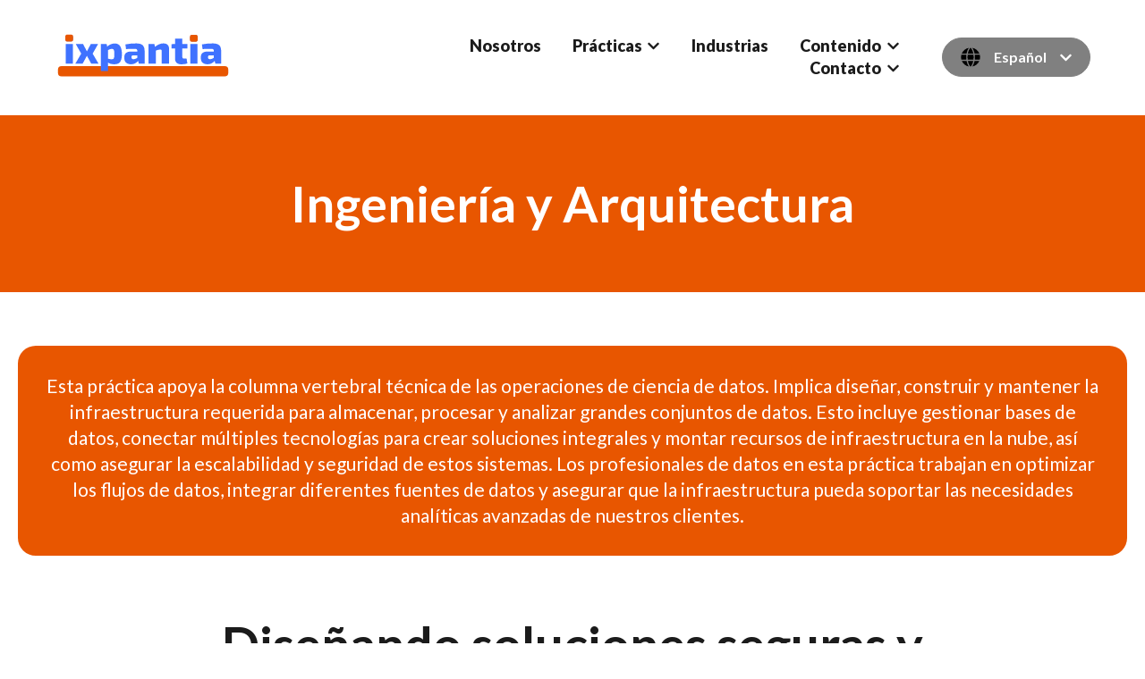

--- FILE ---
content_type: text/html; charset=UTF-8
request_url: https://www.ixpantia.com/es/ingenieria-arquitectura
body_size: 22222
content:
<!doctype html><html lang="es"><head>
    <meta charset="utf-8">
    
      
    
    
      <title>Ingeniería e Infraestructura | ixpantia</title>
    
    
      <link rel="shortcut icon" href="https://www.ixpantia.com/hubfs/ix-250x250.png">
    
    <meta name="description" content="">
    
    
    
    
    
    <meta name="viewport" content="width=device-width, initial-scale=1">

    
    <meta property="og:description" content="">
    <meta property="og:title" content="Ingeniería e Infraestructura | ixpantia">
    <meta name="twitter:description" content="">
    <meta name="twitter:title" content="Ingeniería e Infraestructura | ixpantia">

    

    
    <style>
a.cta_button{-moz-box-sizing:content-box !important;-webkit-box-sizing:content-box !important;box-sizing:content-box !important;vertical-align:middle}.hs-breadcrumb-menu{list-style-type:none;margin:0px 0px 0px 0px;padding:0px 0px 0px 0px}.hs-breadcrumb-menu-item{float:left;padding:10px 0px 10px 10px}.hs-breadcrumb-menu-divider:before{content:'›';padding-left:10px}.hs-featured-image-link{border:0}.hs-featured-image{float:right;margin:0 0 20px 20px;max-width:50%}@media (max-width: 568px){.hs-featured-image{float:none;margin:0;width:100%;max-width:100%}}.hs-screen-reader-text{clip:rect(1px, 1px, 1px, 1px);height:1px;overflow:hidden;position:absolute !important;width:1px}
</style>

<link rel="stylesheet" href="//7052064.fs1.hubspotusercontent-na1.net/hubfs/7052064/hub_generated/template_assets/DEFAULT_ASSET/1768919291286/template_main.min.css">
<style>








/* 1a. Containers */


  



  


/* 1b. Colors */







/* 1c. Typography */





























/* 1d. Buttons */




































/* 1e. Forms */











































/* 1f. Icons */
















/* 1g. Cards */











/* 1h. Tables */













/* 1i. Website header */



























/* 1j. Website footer */













/* Drag and drop layout styles */

.dnd-section {
  padding: 60px 20px;
}

/* Padding on blog post sections */

.blog-post-section {
  padding: 60px 0;
}

/* .content-wrapper is used for blog post and system templates and .header-wrapper is used for the website header module */

.dnd-section > .row-fluid,
.content-wrapper,
.header__wrapper {
  max-width: 1000px;
}





html {
  font-size: 16px;
}

body {
  font-family: Lato, sans-serif; font-style: normal; font-weight: normal; text-decoration: none;
  background-color: #ffffff;
  color: #1b1b1b;
  font-size: 16px;
}

/* Paragraphs */

p {
  font-family: Lato, sans-serif; font-style: normal; font-weight: normal; text-decoration: none;
}

/* Anchors */

a {
  font-weight: normal; text-decoration: underline; font-family: Lato, sans-serif; font-style: normal;
  color: #808080;
}

a:hover,
a:focus {
  font-weight: normal; text-decoration: underline; font-family: Lato, sans-serif; font-style: normal;
  color: #415239;
}

a:active {
  font-weight: normal; text-decoration: underline; font-family: Lato, sans-serif; font-style: normal;
  color: #91a289;
}

/* Headings */
h1 {
  font-family: Lato, sans-serif; font-style: normal; font-weight: normal; text-decoration: none;
  color: #1b1b1b;
  font-size: 40px;
  text-transform: none;
}

h2 {
  font-family: Lato, sans-serif; font-style: normal; font-weight: normal; text-decoration: none;
  color: #1b1b1b;
  font-size: 32px;
  text-transform: none;
}

h3 {
  font-family: Lato, sans-serif; font-style: normal; font-weight: normal; text-decoration: none;
  color: #1b1b1b;
  font-size: 28px;
  text-transform: none;
}

h4 {
  font-family: Lato, sans-serif; font-style: normal; font-weight: normal; text-decoration: none;
  color: #1b1b1b;
  font-size: 24px;
  text-transform: none;
}

h5 {
  font-family: Lato, sans-serif; font-style: normal; font-weight: normal; text-decoration: none;
  color: #1b1b1b;
  font-size: 20px;
  text-transform: none;
}

h6 {
  font-family: Lato, sans-serif; font-style: normal; font-weight: normal; text-decoration: none;
  color: #1b1b1b;
  font-size: 16px;
  text-transform: none;
}

/* Blockquotes */

blockquote {
  font-family: Lato, sans-serif; font-style: normal; font-weight: normal; text-decoration: none;
  border-left-color: #F2F3F3;
  color: #1b1b1b;
  font-size: 24px;
}

blockquote > footer {
  font-family: Lato, sans-serif; font-style: normal; font-weight: normal; text-decoration: none;
  font-size: 16px;
}

/* Horizontal rules */

hr {
  border-bottom-color: #e85600;
}





/* Primary button */

button,
.button,
.hs-button {
  border: 1px solid #808080;

  padding-top: 10px;
padding-right: 20px;
padding-bottom: 10px;
padding-left: 20px;

  font-family: Lato, sans-serif; font-style: normal; font-weight: 600; text-decoration: none;
  background-color: 

  
  
    
  


  rgba(128, 128, 128, 1.0)

;
  border-radius: 0px;
  color: #ffffff;
  fill: #ffffff;
  font-size: 16px;
  text-transform: none;
}

button:hover,
button:focus,
button:active,
.button:hover,
.button:focus,
.button:active,
.hs-button:hover,
.hs-button:focus,
.hs-button:active {
  border: 1px solid #FFFFFF;

  font-family: Lato, sans-serif; font-style: normal; font-weight: 600; text-decoration: none;
  background-color: 

  
  
    
  


  rgba(232, 86, 0, 1.0)

;
  color: #ffffff;
  fill: #ffffff;
}

button:active,
.button:active,
.hs-button:active {
  border: 1px solid #FFFFFF;

  font-family: Lato, sans-serif; font-style: normal; font-weight: 600; text-decoration: none;
  background-color: rgba(255, 166, 80, 100);
  border-color: #d0d0d0;
  color: #ffffff;
  fill: #ffffff;
}

/* Secondary button */

.button.button--secondary,
.hs-delete-data__button,
.hs-download-data__button {
  border: 1px solid #808080;

  font-family: Lato, sans-serif; font-style: normal; font-weight: 600; text-decoration: none;
  background-color: 

  
  
    
  


  rgba(255, 255, 255, 0.0)

;
  border-radius: 0px;
  color: #808080;
  fill: #808080;
  text-transform: none;
}

.button.button--secondary:hover,
.button.button--secondary:focus,
.button.button--secondary:active,
.hs-delete-data__button:hover,
.hs-delete-data__button:focus,
.hs-delete-data__button:active,
.hs-download-data__button:hover,
.hs-download-data__button:focus,
.hs-download-data__button:active {
  border: 1px solid #808080;

  font-family: Lato, sans-serif; font-style: normal; font-weight: 600; text-decoration: none;
  background-color: 

  
  
    
  


  rgba(128, 128, 128, 1.0)

;
  color: #ffffff;
  fill: #ffffff;
}

.button.button--secondary:active,
.hs-delete-data__button:active,
.hs-download-data__button:active {
  font-family: Lato, sans-serif; font-style: normal; font-weight: 600; text-decoration: none;
  background-color: rgba(208, 208, 208, 100);
  border: 1px solid #808080;

  border-color: #d0d0d0;
  color: #ffffff;
  fill: #ffffff;
}

/* Simple button */

.button.button--simple {
  font-weight: normal; text-decoration: underline; font-family: Lato, sans-serif; font-style: normal;
  color: #808080;
  fill: #808080;
}

.button.button--simple:hover,
.button.button--simple:focus {
  font-weight: normal; text-decoration: underline; font-family: Lato, sans-serif; font-style: normal;
  color: #415239;
  fill: #415239;
}

.button.button--simple:active {
  font-weight: normal; text-decoration: underline; font-family: Lato, sans-serif; font-style: normal;
  color: #91a289;
  fill: #91a289;
}

/* Button sizing */

.button.button--small {
  padding-top: 10px;
padding-right: 20px;
padding-bottom: 10px;
padding-left: 20px;

  font-size: 14px;
}

.button.button--large {
  padding-top: 10px;
padding-right: 20px;
padding-bottom: 10px;
padding-left: 20px;

  font-size: 18px;
}





/* Form */

:root {
  --hsf-global__font-family: Lato;
  --hsf-global__font-size: 1rem;
  --hsf-global__color: #1b1b1b;
}

form {
  border: 1px none #F2F3F3;

  padding: 45px;

  background-color: 

  
  
    
  


  rgba(242, 243, 243, 1.0)

;
  border-radius: 0px;
}

:root {
  --hsf-background__background-color: 

  
  
    
  


  rgba(242, 243, 243, 1.0)

;
  --hsf-background__padding: 45px;
  --hsf-background__border-style: none;
  --hsf-background__border-color: #F2F3F3;
  --hsf-background__border-radius: 0px;
  --hsf-background__border-width: 1px;
}

/* Form title */

.form-title {
  border: 1px none #808080;

  padding: 25px;

  font-family: Lato, sans-serif; font-style: normal; font-weight: normal; text-decoration: none;
  background-color: 

  
  
    
  


  rgba(128, 128, 128, 1.0)

;
  border-top-left-radius: 0px;
  border-top-right-radius: 0px;
  color: #ffffff;
  font-size: 28px;
  text-transform: ;
}

/* Labels */

form label {
  padding-top: 6px;
padding-right: 0px;
padding-bottom: 6px;
padding-left: 0px;

  font-family: Lato, sans-serif; font-style: normal; font-weight: normal; text-decoration: none;
  color: #1b1b1b;
  font-size: 16px;
}

:root {
  --hsf-field-label__font-family: Lato;
  --hsf-field-label__font-size: 16px;
  --hsf-field-label__color: #1b1b1b;
  --hsf-erroralert__font-family: var(--hsf-field-label__font-family);
}

/* Help text */

form legend {
  font-family: Lato, sans-serif; font-style: normal; font-weight: normal; text-decoration: none;
  color: #1b1b1b;
  font-size: 14px;
}

:root {
  --hsf-field-description__font-family: Lato;
  --hsf-field-description__color: #1b1b1b;
  --hsf-field-footer__font-family: var(--hsf-field-description__font-family);
  --hsf-field-footer__color: var(--hsf-field-description__color);
}

/* Form fields */

form input[type='text'],
form input[type='email'],
form input[type='password'],
form input[type='tel'],
form input[type='number'],
form input[type='search'],
form select,
form textarea {
  border: 1px none #e85600;

  padding: 10px;

  font-family: Lato, sans-serif; font-style: normal; font-weight: normal; text-decoration: none;
  background-color: 

  
  
    
  


  rgba(255, 255, 255, 1.0)

;
  border-radius: 0px;
  color: #1b1b1b;
  font-size: 16px;
}

:root {
  --hsf-field-input__font-family: Lato;
  --hsf-field-input__color: #1b1b1b;
  --hsf-field-input__background-color: 

  
  
    
  


  rgba(255, 255, 255, 1.0)

;
  --hsf-field-input__border-color: #e85600;
  --hsf-field-input__border-width: 1px;
  --hsf-field-input__border-style: none;
  --hsf-field-input__border-radius: 0px;
  --hsf-field-input__padding: 10px;

  /* Textarea */
  --hsf-field-textarea__font-family: var(--hsf-field-input__font-family);
  --hsf-field-textarea__color: var(--hsf-field-input__color);
  --hsf-field-textarea__background-color: var(--hsf-field-input__background-color);
  --hsf-field-textarea__border-color: var(--hsf-field-input__border-color);
  --hsf-field-textarea__border-style: var(--hsf-field-input__border-style);
  --hsf-field-textarea__border-radius: var(--hsf-field-input__border-radius);
  --hsf-field-textarea__padding: var(--hsf-field-input__padding);

  /* Checkbox */
  --hsf-field-checkbox__padding: 8px;
  --hsf-field-checkbox__background-color: var(--hsf-field-input__background-color);
  --hsf-field-checkbox__color: var(--hsf-field-input__color);
  --hsf-field-checkbox__border-color: #959494;
  --hsf-field-checkbox__border-width: 1px 1px 1px 1px;
  --hsf-field-checkbox__border-style: solid;

  /* Radio */
  --hsf-field-radio__padding: 8px;
  --hsf-field-radio__background-color: var(--hsf-field-input__background-color);
  --hsf-field-radio__color: var(--hsf-field-input__color);
  --hsf-field-radio__border-color: #959494;
  --hsf-field-radio__border-width: 1px 1px 1px 1px;
  --hsf-field-radio__border-style: solid;
}

/* Form fields - placeholders */

::-webkit-input-placeholder {
  color: #e85600;
}

::-moz-placeholder {
  color: #e85600;
}

:-ms-input-placeholder {
  color: #e85600;
}

:-moz-placeholder {
  color: #e85600;
}

::placeholder {
  color: #e85600;
}

:root {
  --hsf-field-input__placeholder-color: #e85600;
}

/* Form fields - date picker */

form .hs-dateinput:before {
  right: 10px;
}

form .pika-table thead th {
  background-color: 

  
  
    
  


  rgba(128, 128, 128, 1.0)

;
  color: #ffffff;
}

form td.is-today .pika-button {
  color: #1b1b1b;
}

form .is-selected .pika-button {
  background-color: #F2F3F3;
  color: #1b1b1b;
}

form .pika-button:hover {
  background-color: #808080 !important;
}

/* Headings and text */

form .hs-richtext,
form .hs-richtext *,
form .hs-richtext p,
form .hs-richtext h1,
form .hs-richtext h2,
form .hs-richtext h3,
form .hs-richtext h4,
form .hs-richtext h5,
form .hs-richtext h6 {
  font-family: Lato, sans-serif; font-style: normal; font-weight: normal; text-decoration: none;
  color: #1b1b1b;
}

form .hs-richtext a {
  font-family: Lato, sans-serif; font-style: normal; font-weight: normal; text-decoration: none;
  color: #1b1b1b;
}

:root {
  --hsf-heading__font-family: Lato;
  --hsf-heading__color: #1b1b1b;
  --hsf-heading__text-shadow: none;
  --hsf-richtext__font-family: Lato;
  --hsf-richtext__font-size: 1rem;
  --hsf-richtext__color: #1b1b1b;
  --hsf-field-footer__font-family: var(--hsf-field-description__font-family);
  --hsf-field-footer__color: var(--hsf-field-description__color);
}

/* GDPR */

form .legal-consent-container,
form .legal-consent-container .hs-richtext,
form .legal-consent-container .hs-richtext p {
  font-family: Lato, sans-serif; font-style: normal; font-weight: normal; text-decoration: none;
  color: #1b1b1b;
  font-size: 14px;
}

/* Submit button */



  form input[type='submit'],
  form .hs-button,
  form .hs-subscriptions-primary-button {
    border: 1px solid #808080;

    font-family: Lato, sans-serif; font-style: normal; font-weight: 600; text-decoration: none;
    background-color: 

  
  
    
  


  rgba(128, 128, 128, 1.0)

;
    border-radius: 0px;
    color: #ffffff;
    text-transform: none;
  }

  form input[type='submit']:hover,
  form input[type='submit']:focus,
  form .hs-button:hover,
  form .hs-button:focus,
  form .hs-subscriptions-primary-button:hover,
  form .hs-subscriptions-primary-button:focus {
    border: 1px solid #FFFFFF;

    font-family: Lato, sans-serif; font-style: normal; font-weight: 600; text-decoration: none;
    background-color: 

  
  
    
  


  rgba(232, 86, 0, 1.0)

;
    color: #ffffff;
  }

  form input[type='submit']:active,
  form .hs-button:active,
  form .hs-subscriptions-primary-button:active {
    border: 1px solid #FFFFFF;

    font-family: Lato, sans-serif; font-style: normal; font-weight: 600; text-decoration: none;
    background-color: rgba(255, 166, 80, 100);
    border-color: #d0d0d0;
    color: #ffffff;
  }

  :root {
    --hsf-button__font-family: Lato;
    --hsf-button__color: #ffffff;
    --hsf-button__background-color: 

  
  
    
  


  rgba(128, 128, 128, 1.0)

;
    --hsf-button__background-image: none;
    --hsf-button__border-width: 1px;
    --hsf-button__border-style: solid;
    --hsf-button__border-color: #808080;
    --hsf-button__border-radius: 0px;
    --hsf-button__box-shadow: none;
    --hsf-button--hover__color: #ffffff;
    --hsf-button--hover__background-color: 

  
  
    
  


  rgba(232, 86, 0, 1.0)

;
    --hsf-button--hover__border-color: #FFFFFF;
    --hsf-button--focus__color: #ffffff;
    --hsf-button--focus__background-color: 

  
  
    
  


  rgba(232, 86, 0, 1.0)

;
    --hsf-button--focus__border-color: #FFFFFF;
  }





  form input[type='submit'],
  form .hs-button {
    padding-top: 10px;
padding-right: 20px;
padding-bottom: 10px;
padding-left: 20px;

    font-size: 16px;
  }

  :root {
    --hsf-button__font-size: 16px;
    --hsf-button__padding: 10px;
  }



/* Inline thank you message */

.submitted-message {
  border: 1px none #F2F3F3;

  padding: 45px;

  background-color: 

  
  
    
  


  rgba(242, 243, 243, 1.0)

;
  border-radius: 0px;
}





/* Default icon (regular/dark) */

.icon {
  padding: 15px;

  background-color: 

  
  
    
  


  rgba(63, 113, 255, 1.0)

;
}

.icon svg {
  fill: #ffffff;
  height: 16px;
  width: 16px;
}

/* Light icon */

.icon--light .icon {
  background-color: 

  
  
    
  


  rgba(255, 255, 255, 1.0)

;
}

.icon--light svg {
  fill: #3f71ff;
}

/* Size */

.icon--small svg {
  height: 12px;
  width: 12px;
}

.icon--small .icon {
  padding: 10px;

}

.icon--large svg {
  height: 24px;
  width: 24px;
}

.icon--large .icon {
  padding: 25px;

}





/* Table */

table {
  border: 1px solid #e85600;

  background-color: 

  
  
    
  


  rgba(255, 255, 255, 1.0)

;
}

/* Table cells */

th,
td {
  border: 1px solid #e85600;

  padding: 10px;

  color: #1b1b1b;
}

/* Table header */

thead th,
thead td {
  background-color: 

  
  
    
  


  rgba(128, 128, 128, 1.0)

;
  color: #ffffff;
}

/* Table footer */

tfoot th,
tfoot td {
  background-color: 

  
  
    
  


  rgba(242, 243, 243, 1.0)

;
  color: #1b1b1b;
}





/* Header container */

.header {
  background-color: 

  
  
    
  


  rgba(255, 255, 255, 1.0)

;
}

/* Header content color */

.header p,
.header h1,
.header h2,
.header h3,
.header h4,
.header h5,
.header h6,
.header a:not(.button),
.header span,
.header div,
.header li,
.header blockquote,
.header .tabs__tab,
.header .tabs__tab:hover,
.header .tabs__tab:focus,
.header .tabs__tab:active {
  color: #1b1b1b;
}

/* Header top bar */

.header__top {
  background-color: 

  
  
    
  


  rgba(242, 243, 243, 1.0)

;
}

/* Language switcher */

.header__language-switcher-current-label > span {
  font-family: Lato, sans-serif; font-style: normal; font-weight: normal; text-decoration: none;
  color: #1b1b1b;
  font-size: 16px;
  text-transform: none;
}

.header__language-switcher:hover .header__language-switcher-current-label > span,
.header__language-switcher:focus .header__language-switcher-current-label > span {
  font-family: Lato, sans-serif; font-style: normal; font-weight: normal; text-decoration: none;
  color: #000000;
}

.header__language-switcher-child-toggle svg {
  fill: #1b1b1b;
}

/* Language switcher - submenu */

.header__language-switcher .lang_list_class {
  border-color: #e85600;
}

.header__language-switcher .lang_list_class li {
  background-color: 

  
  
    
  


  rgba(255, 255, 255, 1.0)

;
}

.header__language-switcher .lang_list_class a:not(.button) {
  font-family: Lato, sans-serif; font-style: normal; font-weight: normal; text-decoration: none;
  color: #1b1b1b;
  font-size: 16px;
  text-transform: none;
}

.header__language-switcher .lang_list_class a:hover,
.header__language-switcher .lang_list_class a:focus {
  background-color: 

  
  
    
  


  rgba(255, 255, 255, 1.0)

;
  color: #000000;
}

.header__language-switcher .lang_list_class a:active {
  background-color: 

  
  
    
  


  rgba(255, 255, 255, 1.0)

;
}

/* Header bottom */

.header__bottom {
  background-color: 

  
  
    
  


  rgba(255, 255, 255, 1.0)

;
}

/* Logo */

.header__logo-company-name {
  font-family: Lato, sans-serif; font-style: normal; font-weight: normal; text-decoration: none;
  color: #1b1b1b;
  font-size: 40px;
  text-transform: none;
}

/* Menu */

@media (max-width: 767px) {
  .header__menu--mobile {
    background-color: 

  
  
    
  


  rgba(255, 255, 255, 1.0)

;
  }
}

/* Menu items */

.header__menu-link {
  font-family: Lato, sans-serif; font-style: normal; font-weight: normal; text-decoration: none;
  font-size: 16px;
  text-transform: none;
}

@media (max-width: 767px) {
  .header__menu-item--depth-1 {
    border-top: 1px solid #e85600;
  }
}

/* Menu items - top level */

.header__menu-item--depth-1 > .header__menu-link:not(.button) {
  color: #1b1b1b;
}

.header__menu-item--depth-1 > .header__menu-link:hover,
.header__menu-item--depth-1 > .header__menu-link:focus {
  font-family: Lato, sans-serif; font-style: normal; font-weight: normal; text-decoration: none;
  color: #000000;
}

.header__menu-item--depth-1 > .header__menu-link:active {
  font-family: Lato, sans-serif; font-style: normal; font-weight: normal; text-decoration: none;
  color: #505050;
}

.header__menu-item--depth-1 > .header__menu-link--active-link:not(.button) {
  font-family: Lato, sans-serif; font-style: normal; font-weight: normal; text-decoration: none;
  color: #000000;
}

.header__menu-item--depth-1 .header__menu-child-toggle svg {
  fill: #1b1b1b;
}

/* Menu items - submenus */

.header__menu-submenu {
  background-color: 

  
  
    
  


  rgba(255, 255, 255, 1.0)

;
  border-color: #e85600;
}

.header__menu-submenu .header__menu-link:not(.button) {
  color: #1b1b1b;
}

.header__menu-submenu .header__menu-item:hover,
.header__menu-submenu .header__menu-item:focus {
  background-color: 

  
  
    
  


  rgba(255, 255, 255, 1.0)

;
}

.header__menu-submenu .header__menu-link:hover,
.header__menu-submenu .header__menu-link:focus {
  font-family: Lato, sans-serif; font-style: normal; font-weight: normal; text-decoration: none;
  color: #000000;
}

.header__menu-submenu .header__menu-link:active {
  background-color: 

  
  
    
  


  rgba(255, 255, 255, 1.0)

;
}

.header__menu-submenu .header__menu-link--active-link:not(.button) {
  color: ;
  background-color: 

  
  
    
  


  rgba(255, 255, 255, 1.0)

;
}

/* Menu icons */

.header__menu-toggle svg {
  fill: #1b1b1b;
}





/* Footer container */

.footer {
  background-color: 

  
  
    
  


  rgba(255, 255, 255, 1.0)

;
}

/* Footer content color */

.footer h1,
.footer h2,
.footer h3,
.footer h4,
.footer h5,
.footer h6,
.footer p,
.footer a:not(.button),
.footer span,
.footer div,
.footer li,
.footer blockquote,
.footer .tabs__tab,
.footer .tabs__tab:hover,
.footer .tabs__tab:focus,
.footer .tabs__tab:active {
  color: #1b1b1b;
}

.footer hr {
  border-bottom-color: #1b1b1b !important;
}

/* Footer menu */

.footer .hs-menu-wrapper a {
  font-family: Lato, sans-serif; font-style: normal; font-weight: normal; text-decoration: none;
  color: #1b1b1b;
  font-size: 16px;
  text-transform: none;
}

.footer .hs-menu-wrapper a:hover,
.footer .hs-menu-wrapper a:focus {
  font-family: Lato, sans-serif; font-style: normal; font-weight: normal; text-decoration: none;
  color: #000000;
}

.footer .hs-menu-wrapper a:active {
  font-family: Lato, sans-serif; font-style: normal; font-weight: normal; text-decoration: none;
  color: #505050;
}

.footer .hs-menu-wrapper .active > a {
  font-weight: bold; text-decoration: underline; font-family: Lato, sans-serif; font-style: normal;
  color: #000000;
}






/* Dark card */

.card--dark {
  border: 1px solid #1b1b1b;

  background-color: 

  
  
    
  


  rgba(27, 27, 27, 1.0)

;
  border-radius: 0px;
  color: #ffffff;
}

.card--dark summary,
.card--dark p,
.card--dark h1,
.card--dark h2,
.card--dark h3,
.card--dark h4,
.card--dark h5,
.card--dark h6,
.card--dark a:not(.button),
.card--dark span,
.card--dark div,
.card--dark li,
.card--dark blockquote {
  color: #ffffff;
}

/* Light card */

.card--light {
  border: 1px solid #e85600;

  background-color: 

  
  
    
  


  rgba(255, 255, 255, 1.0)

;
  border-radius: 0px;
  color: #1b1b1b;
}

.card--light summary,
.card--light p,
.card--light h1,
.card--light h2,
.card--light h3,
.card--light h4,
.card--light h5,
.card--light h6,
.card--light a:not(.button),
.card--light span,
.card--light div,
.card--light li,
.card--light blockquote {
  color: #1b1b1b;
}





/* Error templates */

.error-page:before {
  font-family: Lato, sans-serif; font-style: normal; font-weight: normal; text-decoration: none;
}

/* System templates */

#email-prefs-form,
#email-prefs-form h1,
#email-prefs-form h2 {
  color: #1b1b1b;
}

/* Search template */

.hs-search-results__title {
  font-size: 32px;
}

/* Backup unsubscribe template */

.backup-unsubscribe input[type='email'] {
  font-size: 16px !important;
  padding: 10px!important;
;
}





/* Accordion */

.accordion__summary,
.accordion__summary:before {
  font-family: Lato, sans-serif; font-style: normal; font-weight: normal; text-decoration: none;
  font-size: 24px;
}

.card--dark .accordion__summary:before {
  color: #ffffff;
}

.card--light .accordion__summary:before {
  color: #1b1b1b;
}

/* Blog listing, recent posts, related posts, and blog post */

.blog-listing__post-title {
  text-transform: none;
}

.blog-listing__post-title-link {
  font-family: Lato, sans-serif; font-style: normal; font-weight: normal; text-decoration: none;
  color: #1b1b1b;
}

.blog-listing__post-title-link:hover,
.blog-listing__post-title-link:focus {
  font-family: Lato, sans-serif; font-style: normal; font-weight: normal; text-decoration: none;
  color: #000000;
}

.blog-listing__post-title-link:active {
  font-family: Lato, sans-serif; font-style: normal; font-weight: normal; text-decoration: none;
  color: #6b6b6b;
}

.blog-listing__post-tag {
  color: #1b1b1b;
}

.blog-listing__post-tag:hover,
.blog-listing__post-tag:focus {
  color: #000000;
}

.blog-listing__post-tag:active {
  color: #6b6b6b;
}

.blog-listing__post-author-name,
.blog-post__author-name {
  color: #1b1b1b;
}

.blog-listing__post-author-name :hover,
.blog-listing__post-author-name :focus,
.blog-post__author-name:hover,
.blog-post__author-name:focus {
  color: #000000;
}

.blog-listing__post-author-name :active,
.blog-post__author-name:active {
  color: #6b6b6b;
}

/* Image gallery */

.image-gallery__close-button-icon:hover,
.image-gallery__close-button-icon:focus {
  background-color: rgba(0, 33, 175, 1.0);
}

.image-gallery__close-button-icon:active {
  background-color: rgba(143, 193, 255, 1.0);
}

.icon--light .image-gallery__close-button-icon:hover,
.icon--light .image-gallery__close-button-icon:focus {
  background-color: rgba(175, 175, 175, 1.0);
}

.icon--light .image-gallery__close-button-icon:active {
  background-color: rgba(255, 255, 255, 1.0);
}

/* Pagination */

.pagination__link-icon svg {
  fill: #808080;
  height: 16px;
  width: 16px;
}

.pagination__link:hover .pagination__link-icon svg,
.pagination__link:focus .pagination__link-icon svg {
  fill: #415239;
}

.pagination__link:active .pagination__link-icon svg {
  fill: #d0d0d0;
}

.pagination__link--active {
  border-color: #e85600
}

/* Pricing card */

.pricing-card__heading {
  background-color: #808080;
}

/* Social follow and social sharing */

.social-follow__icon:hover,
.social-follow__icon:focus,
.social-sharing__icon:hover,
.social-sharing__icon:focus {
  background-color: rgba(0, 33, 175, 1.0);
}

.social-follow__icon:active,
.social-sharing__icon:active {
  background-color: rgba(143, 193, 255, 1.0);
}

.icon--light .social-follow__icon:hover,
.icon--light .social-follow__icon:focus,
.icon--light .social-sharing__icon:hover,
.icon--light .social-sharing__icon:focus {
  background-color: rgba(175, 175, 175, 1.0);
}

.icon--light .social-follow__icon:active,
.icon--light .social-sharing__icon:active {
  background-color: rgba(255, 255, 255, 1.0);
}

/* Tabs */

.tabs__tab,
.tabs__tab:hover,
.tabs__tab:focus,
.tabs__tab:active {
  border-color: #1b1b1b;
  color: #1b1b1b;
}

/* cs_metrics -- default module */
.cs-metric .cs-metric__data {
  font-family: Lato;
}

</style>

<link rel="stylesheet" href="https://7052064.fs1.hubspotusercontent-na1.net/hubfs/7052064/hub_generated/module_assets/1/-47160432286/1768919366751/module_website-header.min.css">

<style>
#hs_cos_wrapper_widget_1690316638429 .header__top { background-color:rgba(#null,0.0); }

#hs_cos_wrapper_widget_1690316638429 .header__language-switcher-current-label>span {
  font-family:Lato,sans-serif;
  font-style:normal;
  font-weight:normal;
  text-decoration:none;
  text-transform:none;
}

#hs_cos_wrapper_widget_1690316638429 .header__language-switcher:hover .header__language-switcher-current-label>span,
#hs_cos_wrapper_widget_1690316638429 .header__language-switcher:focus .header__language-switcher-current-label>span {
  font-family:Lato,sans-serif;
  font-style:normal;
  font-weight:normal;
  text-decoration:none;
}

#hs_cos_wrapper_widget_1690316638429 .header__language-switcher .lang_list_class li { background-color:rgba(250,250,250,1.0); }

#hs_cos_wrapper_widget_1690316638429 .header__language-switcher .lang_list_class a:hover,
#hs_cos_wrapper_widget_1690316638429 .header__language-switcher .lang_list_class a:focus {}

#hs_cos_wrapper_widget_1690316638429 .header__language-switcher .lang_list_class a:active {
  font-family:Lato,sans-serif;
  font-style:normal;
  font-weight:normal;
  text-decoration:none;
}

#hs_cos_wrapper_widget_1690316638429 .header__menu-link {
  font-size:18px;
  font-family:Lato,sans-serif;
  font-style:normal;
  font-weight:900;
  text-decoration:none;
  text-transform:none;
}

#hs_cos_wrapper_widget_1690316638429 .header__menu-item--depth-1>.header__menu-link:hover,
#hs_cos_wrapper_widget_1690316638429 .header__menu-item--depth-1>.header__menu-link:focus { color:#e85600; }

#hs_cos_wrapper_widget_1690316638429 .header__menu-item--depth-1>.header__menu-link:active { color:#ffa650; }

#hs_cos_wrapper_widget_1690316638429 .header__menu-item--depth-1>.header__menu-link--active-link { color:#e85600; }

#hs_cos_wrapper_widget_1690316638429 .header__menu-submenu .header__menu-link:hover,
#hs_cos_wrapper_widget_1690316638429 .header__menu-submenu .header__menu-link:focus {
  background-color:rgba(232,86,0,1.0);
  color:#FFFFFF;
}

#hs_cos_wrapper_widget_1690316638429 .button { background-color:rgba(234,153,153,1.0); }

#hs_cos_wrapper_widget_1690316638429 .button:hover,
#hs_cos_wrapper_widget_1690316638429 .button:focus { background-color:rgba(#null,0.0); }

#hs_cos_wrapper_widget_1690316638429 .button:active { background-color:rgba(#null,0.0); }

</style>

<link rel="stylesheet" href="https://7052064.fs1.hubspotusercontent-na1.net/hubfs/7052064/hub_generated/module_assets/1/-1366607/1768919391351/module_language_switcher.min.css">

  <style>
  #hs_cos_wrapper_widget_1709920156504 .hs-language-switcher { text-align:center; }

#hs_cos_wrapper_widget_1709920156504 .hs-language-switcher__button { border-radius:30px; }

#hs_cos_wrapper_widget_1709920156504 .hs-language-switcher__current-language { color:#FFFFFF; }

#hs_cos_wrapper_widget_1709920156504 .hs-language-switcher__inner-wrapper {
  margin-top:0px;
  margin-bottom:0px;
}

#hs_cos_wrapper_widget_1709920156504 .hs-language-switcher__button:hover,
#hs_cos_wrapper_widget_1709920156504 .hs-language-switcher.menu-open .hs-language-switcher__button {}

#hs_cos_wrapper_widget_1709920156504 .hs-language-switcher__icon--dropdown {
  margin-left:15px;
  margin-right:0;
  display:block;
  width:13px;
  height:auto;
  fill:rgba(255,255,255,1.0);
  transition:transform .2s ease;
}

#hs_cos_wrapper_widget_1709920156504 .hs-language-switcher__icon--dropdown.active { transform:rotate(180deg); }

#hs_cos_wrapper_widget_1709920156504 .hs-language-switcher__icon {
  display:flex;
  height:auto;
  width:22px;
  fill:rgba(0,0,0,1.0);
  margin-right:15px;
}

#hs_cos_wrapper_widget_1709920156504 .hs-language-switcher__icon>svg {
  width:22px;
  height:auto;
}

#hs_cos_wrapper_widget_1709920156504 .hs-language-switcher__inner-wrapper:hover .hs-language-switcher__icon,
#hs_cos_wrapper_widget_1709920156504 .hs-language-switcher.menu-open .hs-language-switcher__icon {}

@media screen and (max-width:767px) {
  #hs_cos_wrapper_widget_1709920156504 .hs-language-switcher__current-language { display:none; }

  #hs_cos_wrapper_widget_1709920156504 .hs-language-switcher__icon {
    display:flex;
    margin-right:0;
  }

  #hs_cos_wrapper_widget_1709920156504 .hs-language-switcher__menu.hs--align-left {
    left:0;
    right:initial;
    transform:translateX(0);
  }

  #hs_cos_wrapper_widget_1709920156504 .hs-language-switcher__menu.hs--align-right {
    left:initial;
    right:0;
    transform:translateX(0);
  }

  #hs_cos_wrapper_widget_1709920156504 .hs-language-switcher__menu.hs--align-center {
    left:50%;
    right:initial;
    transform:translateX(-50%);
  }
}

#hs_cos_wrapper_widget_1709920156504 .hs-language-switcher__menu {
  border:1px solid #000000;
  left:0;
}

#hs_cos_wrapper_widget_1709920156504 .hs-language-switcher__item {}

#hs_cos_wrapper_widget_1709920156504 .hs-language-switcher__item a { text-align:left; }

#hs_cos_wrapper_widget_1709920156504 .hs-language-switcher__item:focus,
#hs_cos_wrapper_widget_1709920156504 .hs-language-switcher__item.active,
#hs_cos_wrapper_widget_1709920156504 .hs-language-switcher__menu.mousemove .hs-language-switcher__item:hover {}

#hs_cos_wrapper_widget_1709920156504 .hs-language-switcher__item:focus a,
#hs_cos_wrapper_widget_1709920156504 .hs-language-switcher__item.active a,
#hs_cos_wrapper_widget_1709920156504 .hs-language-switcher__menu.mousemove .hs-language-switcher__item:hover a {}

@media (max-width:450px) {
  #hs_cos_wrapper_widget_1709920156504 .hs-language-switcher__menu {
    width:280px;
    max-width:280px;
  }

  #hs_cos_wrapper_widget_1709920156504 .hs-language-switcher__item a { white-space:normal; }
}

  </style>
  

<style>
#hs_cos_wrapper_module_1707499641496 .icon-wrapper { text-align:CENTER; }

#hs_cos_wrapper_module_1707499641496 .icon {
  background-color:rgba(232,86,0,1.0);
  border-radius:10px;
}

#hs_cos_wrapper_module_1707499641496 .icon svg {
  height:50px;
  width:50px;
}

</style>


<style>
#hs_cos_wrapper_widget_1706894462359 .icon-wrapper { text-align:CENTER; }

#hs_cos_wrapper_widget_1706894462359 .icon {
  background-color:rgba(232,86,0,1.0);
  border-radius:10px;
}

#hs_cos_wrapper_widget_1706894462359 .icon svg {
  height:50px;
  width:50px;
}

</style>


<style>
#hs_cos_wrapper_module_17074985563093 .icon-wrapper { text-align:CENTER; }

#hs_cos_wrapper_module_17074985563093 .icon {
  background-color:rgba(232,86,0,1.0);
  border-radius:10px;
}

#hs_cos_wrapper_module_17074985563093 .icon svg {
  height:50px;
  width:50px;
}

</style>


<style>
#hs_cos_wrapper_module_1707498575483 .icon-wrapper { text-align:CENTER; }

#hs_cos_wrapper_module_1707498575483 .icon {
  background-color:rgba(232,86,0,1.0);
  border-radius:10px;
}

#hs_cos_wrapper_module_1707498575483 .icon svg {
  height:50px;
  width:50px;
}

</style>

<link rel="stylesheet" href="https://7052064.fs1.hubspotusercontent-na1.net/hubfs/7052064/hub_generated/module_assets/1/-47160443991/1768919369124/module_testimonial.min.css">

<style>
#hs_cos_wrapper_widget_1706894996065 .testimonial {
  background-color:rgba(232,86,0,1.0);
  border:0px none;
}

#hs_cos_wrapper_widget_1706894996065 .testimonial__footer { justify-content:center; }

</style>

<link rel="stylesheet" href="https://7052064.fs1.hubspotusercontent-na1.net/hubfs/7052064/hub_generated/module_assets/1/-51827829364/1768919384201/module_icon.min.css">

  <style>
  #hs_cos_wrapper_widget_1708004612019 .icon-wrapper { text-align:CENTER; }

#hs_cos_wrapper_widget_1708004612019 .icon {
  background-color:rgba(232,86,0,1.0);
  border-radius:50%;
}

#hs_cos_wrapper_widget_1708004612019 .icon svg {
  height:100px;
  width:100px;
}

  </style>


  <style>
  #hs_cos_wrapper_module_1708525259721 .icon-wrapper { text-align:CENTER; }

#hs_cos_wrapper_module_1708525259721 .icon {
  background-color:rgba(232,86,0,1.0);
  border-radius:50%;
}

#hs_cos_wrapper_module_1708525259721 .icon svg {
  height:100px;
  width:100px;
}

  </style>


  <style>
  #hs_cos_wrapper_module_170975007406416 .icon-wrapper { text-align:CENTER; }

#hs_cos_wrapper_module_170975007406416 .icon {
  background-color:rgba(232,86,0,1.0);
  border-radius:50%;
}

#hs_cos_wrapper_module_170975007406416 .icon svg {
  height:100px;
  width:100px;
}

  </style>


  <style>
  #hs_cos_wrapper_module_170975007406420 .icon-wrapper { text-align:CENTER; }

#hs_cos_wrapper_module_170975007406420 .icon {
  background-color:rgba(232,86,0,1.0);
  border-radius:50%;
}

#hs_cos_wrapper_module_170975007406420 .icon svg {
  height:100px;
  width:100px;
}

  </style>

<link rel="stylesheet" href="https://7052064.fs1.hubspotusercontent-na1.net/hubfs/7052064/hub_generated/module_assets/1/-47160432302/1768919359737/module_social-follow.min.css">

<style>
#hs_cos_wrapper_footer-module-2 .social-follow { justify-content:center; }

#hs_cos_wrapper_footer-module-2 .social-follow__link { margin-bottom:0px; }

#hs_cos_wrapper_footer-module-2 .social-follow__icon { background-color:rgba(232,86,0,1.0); }

#hs_cos_wrapper_footer-module-2 .social-follow__icon svg {
  height:20px;
  width:20px;
}

#hs_cos_wrapper_footer-module-2 .social-follow__icon:hover,
#hs_cos_wrapper_footer-module-2 .social-follow__icon:focus { background-color:rgba(152,6,0,1.0); }

#hs_cos_wrapper_footer-module-2 .social-follow__icon:active { background-color:rgba(255,166,80,1.0); }

</style>

<link rel="stylesheet" href="https://7052064.fs1.hubspotusercontent-na1.net/hubfs/7052064/hub_generated/module_assets/1/-2712622/1768919408847/module_search_input.min.css">

<style>
  #hs_cos_wrapper_widget_1693434929208 .hs-search-field__bar>form {
  background-color:#FFFFFF;
  border-radius:0px;
}

#hs_cos_wrapper_widget_1693434929208 .hs-search-field__bar>form>label {}

#hs_cos_wrapper_widget_1693434929208 .hs-search-field__bar>form>.hs-search-field__input {
  background-color:#FFFFFF;
  border:1px solid rgba(27,27,27,45%);
  border-radius:35px;
}

#hs_cos_wrapper_widget_1693434929208 .hs-search-field__button { border-radius:35px; }

#hs_cos_wrapper_widget_1693434929208 .hs-search-field__button:hover,
#hs_cos_wrapper_widget_1693434929208 .hs-search-field__button:focus {}

#hs_cos_wrapper_widget_1693434929208 .hs-search-field__button:active {}

#hs_cos_wrapper_widget_1693434929208 .hs-search-field--open .hs-search-field__suggestions {}

#hs_cos_wrapper_widget_1693434929208 .hs-search-field--open .hs-search-field__suggestions a {}

#hs_cos_wrapper_widget_1693434929208 .hs-search-field--open .hs-search-field__suggestions a:hover {}

</style>

<style>
  @font-face {
    font-family: "Source Serif Pro";
    font-weight: 600;
    font-style: normal;
    font-display: swap;
    src: url("/_hcms/googlefonts/Source_Serif_Pro/600.woff2") format("woff2"), url("/_hcms/googlefonts/Source_Serif_Pro/600.woff") format("woff");
  }
  @font-face {
    font-family: "Source Serif Pro";
    font-weight: 400;
    font-style: normal;
    font-display: swap;
    src: url("/_hcms/googlefonts/Source_Serif_Pro/regular.woff2") format("woff2"), url("/_hcms/googlefonts/Source_Serif_Pro/regular.woff") format("woff");
  }
  @font-face {
    font-family: "Source Serif Pro";
    font-weight: 700;
    font-style: normal;
    font-display: swap;
    src: url("/_hcms/googlefonts/Source_Serif_Pro/700.woff2") format("woff2"), url("/_hcms/googlefonts/Source_Serif_Pro/700.woff") format("woff");
  }
  @font-face {
    font-family: "Montserrat";
    font-weight: 700;
    font-style: normal;
    font-display: swap;
    src: url("/_hcms/googlefonts/Montserrat/700.woff2") format("woff2"), url("/_hcms/googlefonts/Montserrat/700.woff") format("woff");
  }
  @font-face {
    font-family: "Montserrat";
    font-weight: 400;
    font-style: normal;
    font-display: swap;
    src: url("/_hcms/googlefonts/Montserrat/regular.woff2") format("woff2"), url("/_hcms/googlefonts/Montserrat/regular.woff") format("woff");
  }
  @font-face {
    font-family: "Montserrat";
    font-weight: 600;
    font-style: normal;
    font-display: swap;
    src: url("/_hcms/googlefonts/Montserrat/600.woff2") format("woff2"), url("/_hcms/googlefonts/Montserrat/600.woff") format("woff");
  }
  @font-face {
    font-family: "Montserrat";
    font-weight: 400;
    font-style: normal;
    font-display: swap;
    src: url("/_hcms/googlefonts/Montserrat/regular.woff2") format("woff2"), url("/_hcms/googlefonts/Montserrat/regular.woff") format("woff");
  }
  @font-face {
    font-family: "Lato";
    font-weight: 900;
    font-style: normal;
    font-display: swap;
    src: url("/_hcms/googlefonts/Lato/900.woff2") format("woff2"), url("/_hcms/googlefonts/Lato/900.woff") format("woff");
  }
  @font-face {
    font-family: "Lato";
    font-weight: 700;
    font-style: normal;
    font-display: swap;
    src: url("/_hcms/googlefonts/Lato/700.woff2") format("woff2"), url("/_hcms/googlefonts/Lato/700.woff") format("woff");
  }
  @font-face {
    font-family: "Lato";
    font-weight: 400;
    font-style: normal;
    font-display: swap;
    src: url("/_hcms/googlefonts/Lato/regular.woff2") format("woff2"), url("/_hcms/googlefonts/Lato/regular.woff") format("woff");
  }
</style>

<!-- Editor Styles -->
<style id="hs_editor_style" type="text/css">
#hs_cos_wrapper_widget_1706894131983  { color: #FFFFFF !important; display: block !important; font-size: 56px !important; font-weight: bold !important; text-align: center !important }
#hs_cos_wrapper_widget_1706894131983  p , #hs_cos_wrapper_widget_1706894131983  li , #hs_cos_wrapper_widget_1706894131983  span , #hs_cos_wrapper_widget_1706894131983  label , #hs_cos_wrapper_widget_1706894131983  h1 , #hs_cos_wrapper_widget_1706894131983  h2 , #hs_cos_wrapper_widget_1706894131983  h3 , #hs_cos_wrapper_widget_1706894131983  h4 , #hs_cos_wrapper_widget_1706894131983  h5 , #hs_cos_wrapper_widget_1706894131983  h6  { color: #FFFFFF !important; font-size: 56px !important; font-weight: bold !important }
#hs_cos_wrapper_widget_1706894426849  { background-color: #E85600 !important; background-image: none !important; border-color: #E85600 !important; border-radius: 20px !important; border-style: solid !important; border-width: 30.4px !important; color: #FFFFFF !important; display: block !important; font-size: 21px !important; text-align: center !important }
#hs_cos_wrapper_widget_1706894426849  p , #hs_cos_wrapper_widget_1706894426849  li , #hs_cos_wrapper_widget_1706894426849  span , #hs_cos_wrapper_widget_1706894426849  label , #hs_cos_wrapper_widget_1706894426849  h1 , #hs_cos_wrapper_widget_1706894426849  h2 , #hs_cos_wrapper_widget_1706894426849  h3 , #hs_cos_wrapper_widget_1706894426849  h4 , #hs_cos_wrapper_widget_1706894426849  h5 , #hs_cos_wrapper_widget_1706894426849  h6  { color: #FFFFFF !important; font-size: 21px !important }
#hs_cos_wrapper_module_1708004433162  { color: #1b1b1b !important; display: block !important; font-size: 56px !important; font-weight: bold !important; text-align: center !important }
#hs_cos_wrapper_module_1708004433162  p , #hs_cos_wrapper_module_1708004433162  li , #hs_cos_wrapper_module_1708004433162  span , #hs_cos_wrapper_module_1708004433162  label , #hs_cos_wrapper_module_1708004433162  h1 , #hs_cos_wrapper_module_1708004433162  h2 , #hs_cos_wrapper_module_1708004433162  h3 , #hs_cos_wrapper_module_1708004433162  h4 , #hs_cos_wrapper_module_1708004433162  h5 , #hs_cos_wrapper_module_1708004433162  h6  { color: #1b1b1b !important; font-size: 56px !important; font-weight: bold !important }
#hs_cos_wrapper_module_17093284185403  { display: block !important; font-size: 21px !important; font-weight: bold !important; padding-bottom: 30px !important; padding-top: 30px !important; text-align: center !important }
#hs_cos_wrapper_module_17093284185403  p , #hs_cos_wrapper_module_17093284185403  li , #hs_cos_wrapper_module_17093284185403  span , #hs_cos_wrapper_module_17093284185403  label , #hs_cos_wrapper_module_17093284185403  h1 , #hs_cos_wrapper_module_17093284185403  h2 , #hs_cos_wrapper_module_17093284185403  h3 , #hs_cos_wrapper_module_17093284185403  h4 , #hs_cos_wrapper_module_17093284185403  h5 , #hs_cos_wrapper_module_17093284185403  h6  { font-size: 21px !important; font-weight: bold !important }
#hs_cos_wrapper_module_17068951264543  { display: block !important; font-size: 21px !important; padding-bottom: 30px !important; padding-top: 30px !important; text-align: left !important }
#hs_cos_wrapper_module_17068951264543  p , #hs_cos_wrapper_module_17068951264543  li , #hs_cos_wrapper_module_17068951264543  span , #hs_cos_wrapper_module_17068951264543  label , #hs_cos_wrapper_module_17068951264543  h1 , #hs_cos_wrapper_module_17068951264543  h2 , #hs_cos_wrapper_module_17068951264543  h3 , #hs_cos_wrapper_module_17068951264543  h4 , #hs_cos_wrapper_module_17068951264543  h5 , #hs_cos_wrapper_module_17068951264543  h6  { font-size: 21px !important }
#hs_cos_wrapper_module_1709328447577  { display: block !important; font-size: 21px !important; font-weight: bold !important; padding-bottom: 30px !important; padding-top: 30px !important; text-align: center !important }
#hs_cos_wrapper_module_1709328447577  p , #hs_cos_wrapper_module_1709328447577  li , #hs_cos_wrapper_module_1709328447577  span , #hs_cos_wrapper_module_1709328447577  label , #hs_cos_wrapper_module_1709328447577  h1 , #hs_cos_wrapper_module_1709328447577  h2 , #hs_cos_wrapper_module_1709328447577  h3 , #hs_cos_wrapper_module_1709328447577  h4 , #hs_cos_wrapper_module_1709328447577  h5 , #hs_cos_wrapper_module_1709328447577  h6  { font-size: 21px !important; font-weight: bold !important }
#hs_cos_wrapper_module_1707498611132  { display: block !important; font-size: 21px !important; padding-bottom: 30px !important; padding-top: 30px !important; text-align: left !important }
#hs_cos_wrapper_module_1707498611132  p , #hs_cos_wrapper_module_1707498611132  li , #hs_cos_wrapper_module_1707498611132  span , #hs_cos_wrapper_module_1707498611132  label , #hs_cos_wrapper_module_1707498611132  h1 , #hs_cos_wrapper_module_1707498611132  h2 , #hs_cos_wrapper_module_1707498611132  h3 , #hs_cos_wrapper_module_1707498611132  h4 , #hs_cos_wrapper_module_1707498611132  h5 , #hs_cos_wrapper_module_1707498611132  h6  { font-size: 21px !important }
#hs_cos_wrapper_module_1709328463174  { display: block !important; font-size: 21px !important; font-weight: bold !important; padding-bottom: 30px !important; padding-top: 30px !important; text-align: center !important }
#hs_cos_wrapper_module_1709328463174  p , #hs_cos_wrapper_module_1709328463174  li , #hs_cos_wrapper_module_1709328463174  span , #hs_cos_wrapper_module_1709328463174  label , #hs_cos_wrapper_module_1709328463174  h1 , #hs_cos_wrapper_module_1709328463174  h2 , #hs_cos_wrapper_module_1709328463174  h3 , #hs_cos_wrapper_module_1709328463174  h4 , #hs_cos_wrapper_module_1709328463174  h5 , #hs_cos_wrapper_module_1709328463174  h6  { font-size: 21px !important; font-weight: bold !important }
#hs_cos_wrapper_module_1707498610601  { display: block !important; font-size: 21px !important; padding-bottom: 30px !important; padding-top: 30px !important; text-align: left !important }
#hs_cos_wrapper_module_1707498610601  p , #hs_cos_wrapper_module_1707498610601  li , #hs_cos_wrapper_module_1707498610601  span , #hs_cos_wrapper_module_1707498610601  label , #hs_cos_wrapper_module_1707498610601  h1 , #hs_cos_wrapper_module_1707498610601  h2 , #hs_cos_wrapper_module_1707498610601  h3 , #hs_cos_wrapper_module_1707498610601  h4 , #hs_cos_wrapper_module_1707498610601  h5 , #hs_cos_wrapper_module_1707498610601  h6  { font-size: 21px !important }
#hs_cos_wrapper_module_1709328501725  { display: block !important; font-size: 21px !important; font-weight: bold !important; padding-bottom: 30px !important; padding-top: 30px !important; text-align: center !important }
#hs_cos_wrapper_module_1709328501725  p , #hs_cos_wrapper_module_1709328501725  li , #hs_cos_wrapper_module_1709328501725  span , #hs_cos_wrapper_module_1709328501725  label , #hs_cos_wrapper_module_1709328501725  h1 , #hs_cos_wrapper_module_1709328501725  h2 , #hs_cos_wrapper_module_1709328501725  h3 , #hs_cos_wrapper_module_1709328501725  h4 , #hs_cos_wrapper_module_1709328501725  h5 , #hs_cos_wrapper_module_1709328501725  h6  { font-size: 21px !important; font-weight: bold !important }
#hs_cos_wrapper_module_1707499644257  { display: block !important; font-size: 21px !important; padding-bottom: 30px !important; padding-top: 30px !important; text-align: left !important }
#hs_cos_wrapper_module_1707499644257  p , #hs_cos_wrapper_module_1707499644257  li , #hs_cos_wrapper_module_1707499644257  span , #hs_cos_wrapper_module_1707499644257  label , #hs_cos_wrapper_module_1707499644257  h1 , #hs_cos_wrapper_module_1707499644257  h2 , #hs_cos_wrapper_module_1707499644257  h3 , #hs_cos_wrapper_module_1707499644257  h4 , #hs_cos_wrapper_module_1707499644257  h5 , #hs_cos_wrapper_module_1707499644257  h6  { font-size: 21px !important }
#hs_cos_wrapper_module_1708004471841  { color: #1b1b1b !important; display: block !important; font-size: 56px !important; font-weight: bold !important; text-align: center !important }
#hs_cos_wrapper_module_1708004471841  p , #hs_cos_wrapper_module_1708004471841  li , #hs_cos_wrapper_module_1708004471841  span , #hs_cos_wrapper_module_1708004471841  label , #hs_cos_wrapper_module_1708004471841  h1 , #hs_cos_wrapper_module_1708004471841  h2 , #hs_cos_wrapper_module_1708004471841  h3 , #hs_cos_wrapper_module_1708004471841  h4 , #hs_cos_wrapper_module_1708004471841  h5 , #hs_cos_wrapper_module_1708004471841  h6  { color: #1b1b1b !important; font-size: 56px !important; font-weight: bold !important }
#hs_cos_wrapper_widget_1709819301473  { display: block !important; padding-top: 20px !important }
#hs_cos_wrapper_module_1709819356627  { display: block !important; padding-top: 20px !important }
#hs_cos_wrapper_module_1709822535356  { display: block !important; padding-top: 20px !important }
#hs_cos_wrapper_module_1709819423653  { display: block !important; padding-top: 20px !important }
#hs_cos_wrapper_module_17068959761273  { display: block !important; font-size: 56px !important; font-weight: bold !important; padding-top: 0px !important; text-align: center !important }
#hs_cos_wrapper_module_17068959761273  p , #hs_cos_wrapper_module_17068959761273  li , #hs_cos_wrapper_module_17068959761273  span , #hs_cos_wrapper_module_17068959761273  label , #hs_cos_wrapper_module_17068959761273  h1 , #hs_cos_wrapper_module_17068959761273  h2 , #hs_cos_wrapper_module_17068959761273  h3 , #hs_cos_wrapper_module_17068959761273  h4 , #hs_cos_wrapper_module_17068959761273  h5 , #hs_cos_wrapper_module_17068959761273  h6  { font-size: 56px !important; font-weight: bold !important }
#hs_cos_wrapper_widget_1706895954782  { display: block !important; font-size: 21px !important; padding-bottom: 30px !important; padding-top: 10px !important; text-align: center !important }
#hs_cos_wrapper_widget_1706895954782  p , #hs_cos_wrapper_widget_1706895954782  li , #hs_cos_wrapper_widget_1706895954782  span , #hs_cos_wrapper_widget_1706895954782  label , #hs_cos_wrapper_widget_1706895954782  h1 , #hs_cos_wrapper_widget_1706895954782  h2 , #hs_cos_wrapper_widget_1706895954782  h3 , #hs_cos_wrapper_widget_1706895954782  h4 , #hs_cos_wrapper_widget_1706895954782  h5 , #hs_cos_wrapper_widget_1706895954782  h6  { font-size: 21px !important }
#hs_cos_wrapper_widget_1706894131983  { color: #FFFFFF !important; display: block !important; font-size: 56px !important; font-weight: bold !important; text-align: center !important }
#hs_cos_wrapper_widget_1706894131983  p , #hs_cos_wrapper_widget_1706894131983  li , #hs_cos_wrapper_widget_1706894131983  span , #hs_cos_wrapper_widget_1706894131983  label , #hs_cos_wrapper_widget_1706894131983  h1 , #hs_cos_wrapper_widget_1706894131983  h2 , #hs_cos_wrapper_widget_1706894131983  h3 , #hs_cos_wrapper_widget_1706894131983  h4 , #hs_cos_wrapper_widget_1706894131983  h5 , #hs_cos_wrapper_widget_1706894131983  h6  { color: #FFFFFF !important; font-size: 56px !important; font-weight: bold !important }
#hs_cos_wrapper_widget_1706894426849  { background-color: #E85600 !important; background-image: none !important; border-color: #E85600 !important; border-radius: 20px !important; border-style: solid !important; border-width: 30.4px !important; color: #FFFFFF !important; display: block !important; font-size: 21px !important; text-align: center !important }
#hs_cos_wrapper_widget_1706894426849  p , #hs_cos_wrapper_widget_1706894426849  li , #hs_cos_wrapper_widget_1706894426849  span , #hs_cos_wrapper_widget_1706894426849  label , #hs_cos_wrapper_widget_1706894426849  h1 , #hs_cos_wrapper_widget_1706894426849  h2 , #hs_cos_wrapper_widget_1706894426849  h3 , #hs_cos_wrapper_widget_1706894426849  h4 , #hs_cos_wrapper_widget_1706894426849  h5 , #hs_cos_wrapper_widget_1706894426849  h6  { color: #FFFFFF !important; font-size: 21px !important }
#hs_cos_wrapper_module_1708004433162  { color: #1b1b1b !important; display: block !important; font-size: 56px !important; font-weight: bold !important; text-align: center !important }
#hs_cos_wrapper_module_1708004433162  p , #hs_cos_wrapper_module_1708004433162  li , #hs_cos_wrapper_module_1708004433162  span , #hs_cos_wrapper_module_1708004433162  label , #hs_cos_wrapper_module_1708004433162  h1 , #hs_cos_wrapper_module_1708004433162  h2 , #hs_cos_wrapper_module_1708004433162  h3 , #hs_cos_wrapper_module_1708004433162  h4 , #hs_cos_wrapper_module_1708004433162  h5 , #hs_cos_wrapper_module_1708004433162  h6  { color: #1b1b1b !important; font-size: 56px !important; font-weight: bold !important }
#hs_cos_wrapper_module_17068951264543  { display: block !important; font-size: 21px !important; padding-bottom: 30px !important; padding-top: 30px !important; text-align: left !important }
#hs_cos_wrapper_module_17068951264543  p , #hs_cos_wrapper_module_17068951264543  li , #hs_cos_wrapper_module_17068951264543  span , #hs_cos_wrapper_module_17068951264543  label , #hs_cos_wrapper_module_17068951264543  h1 , #hs_cos_wrapper_module_17068951264543  h2 , #hs_cos_wrapper_module_17068951264543  h3 , #hs_cos_wrapper_module_17068951264543  h4 , #hs_cos_wrapper_module_17068951264543  h5 , #hs_cos_wrapper_module_17068951264543  h6  { font-size: 21px !important }
#hs_cos_wrapper_module_17093284185403  { display: block !important; font-size: 21px !important; font-weight: bold !important; padding-bottom: 30px !important; padding-top: 30px !important; text-align: center !important }
#hs_cos_wrapper_module_17093284185403  p , #hs_cos_wrapper_module_17093284185403  li , #hs_cos_wrapper_module_17093284185403  span , #hs_cos_wrapper_module_17093284185403  label , #hs_cos_wrapper_module_17093284185403  h1 , #hs_cos_wrapper_module_17093284185403  h2 , #hs_cos_wrapper_module_17093284185403  h3 , #hs_cos_wrapper_module_17093284185403  h4 , #hs_cos_wrapper_module_17093284185403  h5 , #hs_cos_wrapper_module_17093284185403  h6  { font-size: 21px !important; font-weight: bold !important }
#hs_cos_wrapper_module_1707498611132  { display: block !important; font-size: 21px !important; padding-bottom: 30px !important; padding-top: 30px !important; text-align: left !important }
#hs_cos_wrapper_module_1707498611132  p , #hs_cos_wrapper_module_1707498611132  li , #hs_cos_wrapper_module_1707498611132  span , #hs_cos_wrapper_module_1707498611132  label , #hs_cos_wrapper_module_1707498611132  h1 , #hs_cos_wrapper_module_1707498611132  h2 , #hs_cos_wrapper_module_1707498611132  h3 , #hs_cos_wrapper_module_1707498611132  h4 , #hs_cos_wrapper_module_1707498611132  h5 , #hs_cos_wrapper_module_1707498611132  h6  { font-size: 21px !important }
#hs_cos_wrapper_module_1709328447577  { display: block !important; font-size: 21px !important; font-weight: bold !important; padding-bottom: 30px !important; padding-top: 30px !important; text-align: center !important }
#hs_cos_wrapper_module_1709328447577  p , #hs_cos_wrapper_module_1709328447577  li , #hs_cos_wrapper_module_1709328447577  span , #hs_cos_wrapper_module_1709328447577  label , #hs_cos_wrapper_module_1709328447577  h1 , #hs_cos_wrapper_module_1709328447577  h2 , #hs_cos_wrapper_module_1709328447577  h3 , #hs_cos_wrapper_module_1709328447577  h4 , #hs_cos_wrapper_module_1709328447577  h5 , #hs_cos_wrapper_module_1709328447577  h6  { font-size: 21px !important; font-weight: bold !important }
#hs_cos_wrapper_module_1707498610601  { display: block !important; font-size: 21px !important; padding-bottom: 30px !important; padding-top: 30px !important; text-align: left !important }
#hs_cos_wrapper_module_1707498610601  p , #hs_cos_wrapper_module_1707498610601  li , #hs_cos_wrapper_module_1707498610601  span , #hs_cos_wrapper_module_1707498610601  label , #hs_cos_wrapper_module_1707498610601  h1 , #hs_cos_wrapper_module_1707498610601  h2 , #hs_cos_wrapper_module_1707498610601  h3 , #hs_cos_wrapper_module_1707498610601  h4 , #hs_cos_wrapper_module_1707498610601  h5 , #hs_cos_wrapper_module_1707498610601  h6  { font-size: 21px !important }
#hs_cos_wrapper_module_1709328463174  { display: block !important; font-size: 21px !important; font-weight: bold !important; padding-bottom: 30px !important; padding-top: 30px !important; text-align: center !important }
#hs_cos_wrapper_module_1709328463174  p , #hs_cos_wrapper_module_1709328463174  li , #hs_cos_wrapper_module_1709328463174  span , #hs_cos_wrapper_module_1709328463174  label , #hs_cos_wrapper_module_1709328463174  h1 , #hs_cos_wrapper_module_1709328463174  h2 , #hs_cos_wrapper_module_1709328463174  h3 , #hs_cos_wrapper_module_1709328463174  h4 , #hs_cos_wrapper_module_1709328463174  h5 , #hs_cos_wrapper_module_1709328463174  h6  { font-size: 21px !important; font-weight: bold !important }
#hs_cos_wrapper_module_1707499644257  { display: block !important; font-size: 21px !important; padding-bottom: 30px !important; padding-top: 30px !important; text-align: left !important }
#hs_cos_wrapper_module_1707499644257  p , #hs_cos_wrapper_module_1707499644257  li , #hs_cos_wrapper_module_1707499644257  span , #hs_cos_wrapper_module_1707499644257  label , #hs_cos_wrapper_module_1707499644257  h1 , #hs_cos_wrapper_module_1707499644257  h2 , #hs_cos_wrapper_module_1707499644257  h3 , #hs_cos_wrapper_module_1707499644257  h4 , #hs_cos_wrapper_module_1707499644257  h5 , #hs_cos_wrapper_module_1707499644257  h6  { font-size: 21px !important }
#hs_cos_wrapper_module_1709328501725  { display: block !important; font-size: 21px !important; font-weight: bold !important; padding-bottom: 30px !important; padding-top: 30px !important; text-align: center !important }
#hs_cos_wrapper_module_1709328501725  p , #hs_cos_wrapper_module_1709328501725  li , #hs_cos_wrapper_module_1709328501725  span , #hs_cos_wrapper_module_1709328501725  label , #hs_cos_wrapper_module_1709328501725  h1 , #hs_cos_wrapper_module_1709328501725  h2 , #hs_cos_wrapper_module_1709328501725  h3 , #hs_cos_wrapper_module_1709328501725  h4 , #hs_cos_wrapper_module_1709328501725  h5 , #hs_cos_wrapper_module_1709328501725  h6  { font-size: 21px !important; font-weight: bold !important }
#hs_cos_wrapper_module_1708004471841  { color: #1b1b1b !important; display: block !important; font-size: 56px !important; font-weight: bold !important; text-align: center !important }
#hs_cos_wrapper_module_1708004471841  p , #hs_cos_wrapper_module_1708004471841  li , #hs_cos_wrapper_module_1708004471841  span , #hs_cos_wrapper_module_1708004471841  label , #hs_cos_wrapper_module_1708004471841  h1 , #hs_cos_wrapper_module_1708004471841  h2 , #hs_cos_wrapper_module_1708004471841  h3 , #hs_cos_wrapper_module_1708004471841  h4 , #hs_cos_wrapper_module_1708004471841  h5 , #hs_cos_wrapper_module_1708004471841  h6  { color: #1b1b1b !important; font-size: 56px !important; font-weight: bold !important }
#hs_cos_wrapper_module_1709819356627  { display: block !important; padding-top: 20px !important }
#hs_cos_wrapper_widget_1709819301473  { display: block !important; padding-top: 20px !important }
#hs_cos_wrapper_module_1709819423653  { display: block !important; padding-top: 20px !important }
#hs_cos_wrapper_module_1709822535356  { display: block !important; padding-top: 20px !important }
#hs_cos_wrapper_module_17068959761273  { display: block !important; font-size: 56px !important; font-weight: bold !important; padding-top: 0px !important; text-align: center !important }
#hs_cos_wrapper_module_17068959761273  p , #hs_cos_wrapper_module_17068959761273  li , #hs_cos_wrapper_module_17068959761273  span , #hs_cos_wrapper_module_17068959761273  label , #hs_cos_wrapper_module_17068959761273  h1 , #hs_cos_wrapper_module_17068959761273  h2 , #hs_cos_wrapper_module_17068959761273  h3 , #hs_cos_wrapper_module_17068959761273  h4 , #hs_cos_wrapper_module_17068959761273  h5 , #hs_cos_wrapper_module_17068959761273  h6  { font-size: 56px !important; font-weight: bold !important }
#hs_cos_wrapper_widget_1706895954782  { display: block !important; font-size: 21px !important; padding-bottom: 30px !important; padding-top: 10px !important; text-align: center !important }
#hs_cos_wrapper_widget_1706895954782  p , #hs_cos_wrapper_widget_1706895954782  li , #hs_cos_wrapper_widget_1706895954782  span , #hs_cos_wrapper_widget_1706895954782  label , #hs_cos_wrapper_widget_1706895954782  h1 , #hs_cos_wrapper_widget_1706895954782  h2 , #hs_cos_wrapper_widget_1706895954782  h3 , #hs_cos_wrapper_widget_1706895954782  h4 , #hs_cos_wrapper_widget_1706895954782  h5 , #hs_cos_wrapper_widget_1706895954782  h6  { font-size: 21px !important }
.header-row-0-force-full-width-section > .row-fluid {
  max-width: none !important;
}
.dnd_area-row-0-max-width-section-centering > .row-fluid {
  max-width: 750px !important;
  margin-left: auto !important;
  margin-right: auto !important;
}
.dnd_area-row-1-force-full-width-section > .row-fluid {
  max-width: none !important;
}
.dnd_area-row-3-force-full-width-section > .row-fluid {
  max-width: none !important;
}
.dnd_area-row-5-max-width-section-centering > .row-fluid {
  max-width: 1000px !important;
  margin-left: auto !important;
  margin-right: auto !important;
}
.dnd_area-row-6-max-width-section-centering > .row-fluid {
  max-width: 1000px !important;
  margin-left: auto !important;
  margin-right: auto !important;
}
.widget_1708104758594-flexbox-positioning {
  display: -ms-flexbox !important;
  -ms-flex-direction: column !important;
  -ms-flex-align: center !important;
  -ms-flex-pack: start;
  display: flex !important;
  flex-direction: column !important;
  align-items: center !important;
  justify-content: flex-start;
}
.widget_1708104758594-flexbox-positioning > div {
  max-width: 100%;
  flex-shrink: 0 !important;
}
/* HubSpot Non-stacked Media Query Styles */
@media (min-width:768px) {
  .header-row-0-vertical-alignment > .row-fluid {
    display: -ms-flexbox !important;
    -ms-flex-direction: row;
    display: flex !important;
    flex-direction: row;
  }
  .cell_16903166384372-vertical-alignment {
    display: -ms-flexbox !important;
    -ms-flex-direction: column !important;
    -ms-flex-pack: center !important;
    display: flex !important;
    flex-direction: column !important;
    justify-content: center !important;
  }
  .cell_16903166384372-vertical-alignment > div {
    flex-shrink: 0 !important;
  }
  .cell_16903166384372-row-0-vertical-alignment > .row-fluid {
    display: -ms-flexbox !important;
    -ms-flex-direction: row;
    display: flex !important;
    flex-direction: row;
  }
  .cell_1709920156510-vertical-alignment {
    display: -ms-flexbox !important;
    -ms-flex-direction: column !important;
    -ms-flex-pack: center !important;
    display: flex !important;
    flex-direction: column !important;
    justify-content: center !important;
  }
  .cell_1709920156510-vertical-alignment > div {
    flex-shrink: 0 !important;
  }
  .cell_17098255196592-vertical-alignment {
    display: -ms-flexbox !important;
    -ms-flex-direction: column !important;
    -ms-flex-pack: center !important;
    display: flex !important;
    flex-direction: column !important;
    justify-content: center !important;
  }
  .cell_17098255196592-vertical-alignment > div {
    flex-shrink: 0 !important;
  }
  .dnd_area-row-1-vertical-alignment > .row-fluid {
    display: -ms-flexbox !important;
    -ms-flex-direction: row;
    display: flex !important;
    flex-direction: row;
  }
  .dnd_area-row-5-vertical-alignment > .row-fluid {
    display: -ms-flexbox !important;
    -ms-flex-direction: row;
    display: flex !important;
    flex-direction: row;
  }
  .dnd_area-row-6-vertical-alignment > .row-fluid {
    display: -ms-flexbox !important;
    -ms-flex-direction: row;
    display: flex !important;
    flex-direction: row;
  }
  .dnd_area-row-7-vertical-alignment > .row-fluid {
    display: -ms-flexbox !important;
    -ms-flex-direction: row;
    display: flex !important;
    flex-direction: row;
  }
  .cell_1707498543477-vertical-alignment {
    display: -ms-flexbox !important;
    -ms-flex-direction: column !important;
    -ms-flex-pack: center !important;
    display: flex !important;
    flex-direction: column !important;
    justify-content: center !important;
  }
  .cell_1707498543477-vertical-alignment > div {
    flex-shrink: 0 !important;
  }
  .cell_1707499649625-row-1-vertical-alignment > .row-fluid {
    display: -ms-flexbox !important;
    -ms-flex-direction: row;
    display: flex !important;
    flex-direction: row;
  }
  .cell_1707499649625-row-2-vertical-alignment > .row-fluid {
    display: -ms-flexbox !important;
    -ms-flex-direction: row;
    display: flex !important;
    flex-direction: row;
  }
  .cell_1707499649625-row-3-vertical-alignment > .row-fluid {
    display: -ms-flexbox !important;
    -ms-flex-direction: row;
    display: flex !important;
    flex-direction: row;
  }
  .cell_1707499649625-row-4-vertical-alignment > .row-fluid {
    display: -ms-flexbox !important;
    -ms-flex-direction: row;
    display: flex !important;
    flex-direction: row;
  }
  .cell_17080041864273-vertical-alignment {
    display: -ms-flexbox !important;
    -ms-flex-direction: column !important;
    -ms-flex-pack: center !important;
    display: flex !important;
    flex-direction: column !important;
    justify-content: center !important;
  }
  .cell_17080041864273-vertical-alignment > div {
    flex-shrink: 0 !important;
  }
  .cell_1708004186427-vertical-alignment {
    display: -ms-flexbox !important;
    -ms-flex-direction: column !important;
    -ms-flex-pack: center !important;
    display: flex !important;
    flex-direction: column !important;
    justify-content: center !important;
  }
  .cell_1708004186427-vertical-alignment > div {
    flex-shrink: 0 !important;
  }
  .cell_17080041989773-vertical-alignment {
    display: -ms-flexbox !important;
    -ms-flex-direction: column !important;
    -ms-flex-pack: center !important;
    display: flex !important;
    flex-direction: column !important;
    justify-content: center !important;
  }
  .cell_17080041989773-vertical-alignment > div {
    flex-shrink: 0 !important;
  }
  .cell_1708004198977-vertical-alignment {
    display: -ms-flexbox !important;
    -ms-flex-direction: column !important;
    -ms-flex-pack: center !important;
    display: flex !important;
    flex-direction: column !important;
    justify-content: center !important;
  }
  .cell_1708004198977-vertical-alignment > div {
    flex-shrink: 0 !important;
  }
  .cell_1708004210349-vertical-alignment {
    display: -ms-flexbox !important;
    -ms-flex-direction: column !important;
    -ms-flex-pack: center !important;
    display: flex !important;
    flex-direction: column !important;
    justify-content: center !important;
  }
  .cell_1708004210349-vertical-alignment > div {
    flex-shrink: 0 !important;
  }
  .cell_1708004210347-vertical-alignment {
    display: -ms-flexbox !important;
    -ms-flex-direction: column !important;
    -ms-flex-pack: center !important;
    display: flex !important;
    flex-direction: column !important;
    justify-content: center !important;
  }
  .cell_1708004210347-vertical-alignment > div {
    flex-shrink: 0 !important;
  }
  .cell_17080042269962-vertical-alignment {
    display: -ms-flexbox !important;
    -ms-flex-direction: column !important;
    -ms-flex-pack: center !important;
    display: flex !important;
    flex-direction: column !important;
    justify-content: center !important;
  }
  .cell_17080042269962-vertical-alignment > div {
    flex-shrink: 0 !important;
  }
  .cell_1708004226995-vertical-alignment {
    display: -ms-flexbox !important;
    -ms-flex-direction: column !important;
    -ms-flex-pack: center !important;
    display: flex !important;
    flex-direction: column !important;
    justify-content: center !important;
  }
  .cell_1708004226995-vertical-alignment > div {
    flex-shrink: 0 !important;
  }
  .cell_1708525239096-vertical-alignment {
    display: -ms-flexbox !important;
    -ms-flex-direction: column !important;
    -ms-flex-pack: center !important;
    display: flex !important;
    flex-direction: column !important;
    justify-content: center !important;
  }
  .cell_1708525239096-vertical-alignment > div {
    flex-shrink: 0 !important;
  }
  .cell_1708004612250-vertical-alignment {
    display: -ms-flexbox !important;
    -ms-flex-direction: column !important;
    -ms-flex-pack: center !important;
    display: flex !important;
    flex-direction: column !important;
    justify-content: center !important;
  }
  .cell_1708004612250-vertical-alignment > div {
    flex-shrink: 0 !important;
  }
  .cell_17097500740645-vertical-alignment {
    display: -ms-flexbox !important;
    -ms-flex-direction: column !important;
    -ms-flex-pack: center !important;
    display: flex !important;
    flex-direction: column !important;
    justify-content: center !important;
  }
  .cell_17097500740645-vertical-alignment > div {
    flex-shrink: 0 !important;
  }
  .cell_17097500740644-vertical-alignment {
    display: -ms-flexbox !important;
    -ms-flex-direction: column !important;
    -ms-flex-pack: center !important;
    display: flex !important;
    flex-direction: column !important;
    justify-content: center !important;
  }
  .cell_17097500740644-vertical-alignment > div {
    flex-shrink: 0 !important;
  }
  .cell_17081047189233-vertical-alignment {
    display: -ms-flexbox !important;
    -ms-flex-direction: column !important;
    -ms-flex-pack: center !important;
    display: flex !important;
    flex-direction: column !important;
    justify-content: center !important;
  }
  .cell_17081047189233-vertical-alignment > div {
    flex-shrink: 0 !important;
  }
  .cell_1708104790939-vertical-alignment {
    display: -ms-flexbox !important;
    -ms-flex-direction: column !important;
    -ms-flex-pack: center !important;
    display: flex !important;
    flex-direction: column !important;
    justify-content: center !important;
  }
  .cell_1708104790939-vertical-alignment > div {
    flex-shrink: 0 !important;
  }
  .footer-column-1-row-1-vertical-alignment > .row-fluid {
    display: -ms-flexbox !important;
    -ms-flex-direction: row;
    display: flex !important;
    flex-direction: row;
  }
  .cell_16934349292262-vertical-alignment {
    display: -ms-flexbox !important;
    -ms-flex-direction: column !important;
    -ms-flex-pack: center !important;
    display: flex !important;
    flex-direction: column !important;
    justify-content: center !important;
  }
  .cell_16934349292262-vertical-alignment > div {
    flex-shrink: 0 !important;
  }
  .cell_1693434929225-vertical-alignment {
    display: -ms-flexbox !important;
    -ms-flex-direction: column !important;
    -ms-flex-pack: center !important;
    display: flex !important;
    flex-direction: column !important;
    justify-content: center !important;
  }
  .cell_1693434929225-vertical-alignment > div {
    flex-shrink: 0 !important;
  }
}
/* HubSpot Styles (default) */
.header-row-0-padding {
  padding-top: 0px !important;
  padding-bottom: 0px !important;
  padding-left: 60px !important;
  padding-right: 60px !important;
}
.dnd_area-row-0-padding {
  padding-top: 60px !important;
  padding-bottom: 60px !important;
}
.dnd_area-row-0-background-layers {
  background-image: linear-gradient(rgba(232, 86, 0, 1), rgba(232, 86, 0, 1)) !important;
  background-position: left top !important;
  background-size: auto !important;
  background-repeat: no-repeat !important;
}
.dnd_area-row-1-padding {
  padding-bottom: 30px !important;
}
.dnd_area-row-2-padding {
  padding-top: 30px !important;
  padding-bottom: 30px !important;
}
.dnd_area-row-3-padding {
  padding-top: 30px !important;
  padding-bottom: 30px !important;
}
.dnd_area-row-3-background-layers {
  background-image: linear-gradient(rgba(232, 86, 0, 1), rgba(232, 86, 0, 1)) !important;
  background-position: left top !important;
  background-size: auto !important;
  background-repeat: no-repeat !important;
}
.dnd_area-row-4-padding {
  padding-top: 30px !important;
  padding-bottom: 30px !important;
}
.dnd_area-row-5-padding {
  padding-top: 30px !important;
  padding-bottom: 10px !important;
}
.dnd_area-row-6-padding {
  padding-top: 30px !important;
  padding-bottom: 60px !important;
}
.dnd_area-row-7-background-layers {
  background-image: linear-gradient(rgba(232, 86, 0, 1), rgba(232, 86, 0, 1)) !important;
  background-position: left top !important;
  background-size: auto !important;
  background-repeat: no-repeat !important;
}
.dnd_area-row-8-padding {
  padding-top: 30px !important;
}
.footer-row-0-padding {
  padding-top: 10px !important;
  padding-bottom: 30px !important;
}
.footer-row-1-padding {
  padding-top: 0px !important;
  padding-bottom: 0px !important;
}
.footer-row-2-padding {
  padding-top: 30px !important;
  padding-bottom: 30px !important;
}
.footer-row-2-background-layers {
  background-image: linear-gradient(rgba(27, 27, 27, 0.1), rgba(27, 27, 27, 0.1)) !important;
  background-position: left top !important;
  background-size: auto !important;
  background-repeat: no-repeat !important;
}
</style>
    
  <script data-search_input-config="config_widget_1693434929208" type="application/json">
  {
    "autosuggest_results_message": "Resultados para \u201C[[search_term]]\u201D",
    "autosuggest_no_results_message": "No hay resultados de sugerencia autom\u00E1tica para \u201C[[search_term]]\u201D",
    "sr_empty_search_field_message": "No hay sugerencias porque el campo de b\u00FAsqueda est\u00E1 vac\u00EDo.",
    "sr_autosuggest_results_message": "En estos momentos hay [[number_of_results]] resultados de texto predictivo para [[search_term]]. Ve a la lista de resultados presionando la tecla de la flecha hacia abajo o pulsa Intro para buscar todos los resultados.",
    "sr_search_field_aria_label": "Esto es un campo de b\u00FAsqueda con una funci\u00F3n de texto predictivo.",
    "sr_search_button_aria_label": "Buscar"
  }
  </script>

  <script id="hs-search-input__valid-content-types" type="application/json">
    [
      
        "SITE_PAGE",
      
        "LANDING_PAGE",
      
        "BLOG_POST",
      
        "LISTING_PAGE",
      
        "KNOWLEDGE_ARTICLE",
      
        "HS_CASE_STUDY"
      
    ]
  </script>


    
<!--  Added by GoogleAnalytics4 integration -->
<script>
var _hsp = window._hsp = window._hsp || [];
window.dataLayer = window.dataLayer || [];
function gtag(){dataLayer.push(arguments);}

var useGoogleConsentModeV2 = true;
var waitForUpdateMillis = 1000;


if (!window._hsGoogleConsentRunOnce) {
  window._hsGoogleConsentRunOnce = true;

  gtag('consent', 'default', {
    'ad_storage': 'denied',
    'analytics_storage': 'denied',
    'ad_user_data': 'denied',
    'ad_personalization': 'denied',
    'wait_for_update': waitForUpdateMillis
  });

  if (useGoogleConsentModeV2) {
    _hsp.push(['useGoogleConsentModeV2'])
  } else {
    _hsp.push(['addPrivacyConsentListener', function(consent){
      var hasAnalyticsConsent = consent && (consent.allowed || (consent.categories && consent.categories.analytics));
      var hasAdsConsent = consent && (consent.allowed || (consent.categories && consent.categories.advertisement));

      gtag('consent', 'update', {
        'ad_storage': hasAdsConsent ? 'granted' : 'denied',
        'analytics_storage': hasAnalyticsConsent ? 'granted' : 'denied',
        'ad_user_data': hasAdsConsent ? 'granted' : 'denied',
        'ad_personalization': hasAdsConsent ? 'granted' : 'denied'
      });
    }]);
  }
}

gtag('js', new Date());
gtag('set', 'developer_id.dZTQ1Zm', true);
gtag('config', 'G-YLX561QG5B');
</script>
<script async src="https://www.googletagmanager.com/gtag/js?id=G-YLX561QG5B"></script>

<!-- /Added by GoogleAnalytics4 integration -->

    <link rel="canonical" href="https://www.ixpantia.com/es/ingenieria-arquitectura">


<meta property="og:url" content="https://www.ixpantia.com/es/ingenieria-arquitectura">
<meta name="twitter:card" content="summary">
<meta http-equiv="content-language" content="es">
<link rel="alternate" hreflang="en" href="https://www.ixpantia.com/en/engineering-and-architecture">
<link rel="alternate" hreflang="es" href="https://www.ixpantia.com/es/ingenieria-arquitectura">






  <meta name="generator" content="HubSpot"></head>
  <body>
    <div class="body-wrapper   hs-content-id-157827811711 hs-site-page page ">
      
        <div data-global-resource-path="@hubspot/growth/templates/partials/header.html">


<header class="header">

  

  <a href="#main-content" class="header__skip">Saltar al contenido</a>

  <div class="container-fluid">
<div class="row-fluid-wrapper">
<div class="row-fluid">
<div class="span12 widget-span widget-type-cell " style="" data-widget-type="cell" data-x="0" data-w="12">

<div class="row-fluid-wrapper row-depth-1 row-number-1 dnd-section header-row-0-padding header-row-0-force-full-width-section header-row-0-vertical-alignment">
<div class="row-fluid ">
<div class="span12 widget-span widget-type-cell dnd-column cell_16903166384372-vertical-alignment" style="" data-widget-type="cell" data-x="0" data-w="12">

<div class="row-fluid-wrapper row-depth-1 row-number-2 cell_16903166384372-row-0-vertical-alignment dnd-row">
<div class="row-fluid ">
<div class="span10 widget-span widget-type-cell cell_17098255196592-vertical-alignment dnd-column" style="" data-widget-type="cell" data-x="0" data-w="10">

<div class="row-fluid-wrapper row-depth-1 row-number-3 dnd-row">
<div class="row-fluid ">
<div class="span12 widget-span widget-type-custom_widget dnd-module" style="" data-widget-type="custom_widget" data-x="0" data-w="12">
<div id="hs_cos_wrapper_widget_1690316638429" class="hs_cos_wrapper hs_cos_wrapper_widget hs_cos_wrapper_type_module" style="" data-hs-cos-general-type="widget" data-hs-cos-type="module">











































  <div class="header__container header__container--left">

    
    <div class="header__bottom">
      <div class="header__wrapper header__wrapper--bottom">
        
          <div class="header__logo-col">
            

  
    
  

  <div class="header__logo">

    
      <a class="header__logo-link" href="https://www.ixpantia.com/es/?hsLang=es">
    

      

      

        <img class="header__logo-image" src="https://www.ixpantia.com/hubfs/ixpantia-logo.svg" loading="eager" alt="ixpantia-logo" height="57" width="200">

      

      

    
      </a>
    

  </div>

 
          </div>
        
        <div class="header__menu-col">
          

  <nav class="header__menu header__menu--desktop" aria-label="Navegación en el PC">
    <ul class="header__menu-wrapper no-list">
      

  

  

  
    
    <li class="header__menu-item header__menu-item--depth-1  hs-skip-lang-url-rewrite">
      <a class="header__menu-link  " href="https://www.ixpantia.com/es/nosotros">Nosotros</a>
      
    </li>
   
  
    
    <li class="header__menu-item header__menu-item--depth-1 header__menu-item--has-submenu hs-skip-lang-url-rewrite">
      <a class="header__menu-link header__menu-link--toggle " href="https://www.ixpantia.com/es" aria-haspopup="true" aria-expanded="false">Prácticas</a>
      
        
          <button class="header__menu-child-toggle no-button" aria-expanded="false">
            <span class="show-for-sr">Mostrar submenú de {{ link.label }}</span>
              <svg version="1.0" xmlns="http://www.w3.org/2000/svg" viewbox="0 0 448 512" aria-hidden="true"><g id="chevron-down1_layer"><path d="M207.029 381.476L12.686 187.132c-9.373-9.373-9.373-24.569 0-33.941l22.667-22.667c9.357-9.357 24.522-9.375 33.901-.04L224 284.505l154.745-154.021c9.379-9.335 24.544-9.317 33.901.04l22.667 22.667c9.373 9.373 9.373 24.569 0 33.941L240.971 381.476c-9.373 9.372-24.569 9.372-33.942 0z" /></g></svg>
          </button>
          <ul class="header__menu-submenu header__menu-submenu--level-2 no-list">
            
            
              
    <li class="header__menu-item header__menu-item--depth-2  hs-skip-lang-url-rewrite">
      <a class="header__menu-link  " href="https://www.ixpantia.com/es/ciencia-metodologia">Ciencia y metodología</a>
      
    </li>
  
            
              
    <li class="header__menu-item header__menu-item--depth-2  hs-skip-lang-url-rewrite">
      <a class="header__menu-link  " href="https://www.ixpantia.com/es/adopcion-madurez">Adopción y Madurez Analítica</a>
      
    </li>
  
            
              
    <li class="header__menu-item header__menu-item--depth-2  hs-skip-lang-url-rewrite">
      <a class="header__menu-link  header__menu-link--active-link" href="https://www.ixpantia.com/es/ingenieria-arquitectura" aria-current="page">Ingeniería y Arquitectura</a>
      
    </li>
  
            
          </ul>
        
      
    </li>
   
  
    
    <li class="header__menu-item header__menu-item--depth-1  hs-skip-lang-url-rewrite">
      <a class="header__menu-link  " href="https://www.ixpantia.com/industrias">Industrias</a>
      
    </li>
   
  
    
    <li class="header__menu-item header__menu-item--depth-1 header__menu-item--has-submenu hs-skip-lang-url-rewrite">
      <a class="header__menu-link header__menu-link--toggle " href="https://www.ixpantia.com/es/contenido" aria-haspopup="true" aria-expanded="false">Contenido</a>
      
        
          <button class="header__menu-child-toggle no-button" aria-expanded="false">
            <span class="show-for-sr">Mostrar submenú de {{ link.label }}</span>
              <svg version="1.0" xmlns="http://www.w3.org/2000/svg" viewbox="0 0 448 512" aria-hidden="true"><g id="chevron-down2_layer"><path d="M207.029 381.476L12.686 187.132c-9.373-9.373-9.373-24.569 0-33.941l22.667-22.667c9.357-9.357 24.522-9.375 33.901-.04L224 284.505l154.745-154.021c9.379-9.335 24.544-9.317 33.901.04l22.667 22.667c9.373 9.373 9.373 24.569 0 33.941L240.971 381.476c-9.373 9.372-24.569 9.372-33.942 0z" /></g></svg>
          </button>
          <ul class="header__menu-submenu header__menu-submenu--level-2 no-list">
            
            
              
    <li class="header__menu-item header__menu-item--depth-2  hs-skip-lang-url-rewrite">
      <a class="header__menu-link  " href="https://www.ixpantia.com/es/eventos">Eventos</a>
      
    </li>
  
            
              
    <li class="header__menu-item header__menu-item--depth-2  hs-skip-lang-url-rewrite">
      <a class="header__menu-link  " href="https://www.ixpantia.com/es/blog">Blog </a>
      
    </li>
  
            
              
    <li class="header__menu-item header__menu-item--depth-2  hs-skip-lang-url-rewrite">
      <a class="header__menu-link  " href="https://www.datalatam.com/">Data Latam - Podcast</a>
      
    </li>
  
            
              
    <li class="header__menu-item header__menu-item--depth-2  hs-skip-lang-url-rewrite">
      <a class="header__menu-link  " href="https://github.com/ixpantia">GitHub</a>
      
    </li>
  
            
          </ul>
        
      
    </li>
   
  
    
    <li class="header__menu-item header__menu-item--depth-1 header__menu-item--has-submenu hs-skip-lang-url-rewrite">
      <a class="header__menu-link header__menu-link--toggle " href="https://www.ixpantia.com/es/contacto" aria-haspopup="true" aria-expanded="false">Contacto</a>
      
        
          <button class="header__menu-child-toggle no-button" aria-expanded="false">
            <span class="show-for-sr">Mostrar submenú de {{ link.label }}</span>
              <svg version="1.0" xmlns="http://www.w3.org/2000/svg" viewbox="0 0 448 512" aria-hidden="true"><g id="chevron-down3_layer"><path d="M207.029 381.476L12.686 187.132c-9.373-9.373-9.373-24.569 0-33.941l22.667-22.667c9.357-9.357 24.522-9.375 33.901-.04L224 284.505l154.745-154.021c9.379-9.335 24.544-9.317 33.901.04l22.667 22.667c9.373 9.373 9.373 24.569 0 33.941L240.971 381.476c-9.373 9.372-24.569 9.372-33.942 0z" /></g></svg>
          </button>
          <ul class="header__menu-submenu header__menu-submenu--level-2 no-list">
            
            
              
    <li class="header__menu-item header__menu-item--depth-2  hs-skip-lang-url-rewrite">
      <a class="header__menu-link  " href="https://www.ixpantia.com/es/contacto">Contacto</a>
      
    </li>
  
            
              
    <li class="header__menu-item header__menu-item--depth-2  hs-skip-lang-url-rewrite">
      <a class="header__menu-link  " href="https://www.ixpantia.com/es/trabaja-con-nosotros">Talento</a>
      
    </li>
  
            
          </ul>
        
      
    </li>
   
  

 
    </ul>
  </nav>

 
          

  <div class="header__menu-container header__menu-container--mobile">
    <button class="header__menu-toggle header__menu-toggle--open header__menu-toggle--show no-button">
      <span class="show-for-sr">Abrir navegación principal</span>
      <svg version="1.0" xmlns="http://www.w3.org/2000/svg" viewbox="0 0 448 512" width="24" aria-hidden="true"><g id="bars4_layer"><path d="M16 132h416c8.837 0 16-7.163 16-16V76c0-8.837-7.163-16-16-16H16C7.163 60 0 67.163 0 76v40c0 8.837 7.163 16 16 16zm0 160h416c8.837 0 16-7.163 16-16v-40c0-8.837-7.163-16-16-16H16c-8.837 0-16 7.163-16 16v40c0 8.837 7.163 16 16 16zm0 160h416c8.837 0 16-7.163 16-16v-40c0-8.837-7.163-16-16-16H16c-8.837 0-16 7.163-16 16v40c0 8.837 7.163 16 16 16z" /></g></svg>
    </button>
    <button class="header__menu-toggle header__menu-toggle--close no-button">
      <span class="show-for-sr">Cerrar navegación principal</span>
      <svg version="1.0" xmlns="http://www.w3.org/2000/svg" viewbox="0 0 384 512" width="24" aria-hidden="true"><g id="times5_layer"><path d="M323.1 441l53.9-53.9c9.4-9.4 9.4-24.5 0-33.9L279.8 256l97.2-97.2c9.4-9.4 9.4-24.5 0-33.9L323.1 71c-9.4-9.4-24.5-9.4-33.9 0L192 168.2 94.8 71c-9.4-9.4-24.5-9.4-33.9 0L7 124.9c-9.4 9.4-9.4 24.5 0 33.9l97.2 97.2L7 353.2c-9.4 9.4-9.4 24.5 0 33.9L60.9 441c9.4 9.4 24.5 9.4 33.9 0l97.2-97.2 97.2 97.2c9.3 9.3 24.5 9.3 33.9 0z" /></g></svg>
    </button>
    <nav class="header__menu header__menu--mobile" aria-label="Navegación en el móvil">
      <ul class="header__menu-wrapper no-list">
        

  

  

  
    
    <li class="header__menu-item header__menu-item--depth-1  hs-skip-lang-url-rewrite">
      <a class="header__menu-link  " href="https://www.ixpantia.com/es/nosotros">Nosotros</a>
      
    </li>
   
  
    
    <li class="header__menu-item header__menu-item--depth-1 header__menu-item--has-submenu hs-skip-lang-url-rewrite">
      <a class="header__menu-link header__menu-link--toggle " href="https://www.ixpantia.com/es" aria-haspopup="true" aria-expanded="false">Prácticas</a>
      
        
          <button class="header__menu-child-toggle no-button" aria-expanded="false">
            <span class="show-for-sr">Mostrar submenú de {{ link.label }}</span>
              <svg version="1.0" xmlns="http://www.w3.org/2000/svg" viewbox="0 0 448 512" aria-hidden="true"><g id="chevron-down6_layer"><path d="M207.029 381.476L12.686 187.132c-9.373-9.373-9.373-24.569 0-33.941l22.667-22.667c9.357-9.357 24.522-9.375 33.901-.04L224 284.505l154.745-154.021c9.379-9.335 24.544-9.317 33.901.04l22.667 22.667c9.373 9.373 9.373 24.569 0 33.941L240.971 381.476c-9.373 9.372-24.569 9.372-33.942 0z" /></g></svg>
          </button>
          <ul class="header__menu-submenu header__menu-submenu--level-2 no-list">
            
            
              
    <li class="header__menu-item header__menu-item--depth-2  hs-skip-lang-url-rewrite">
      <a class="header__menu-link  " href="https://www.ixpantia.com/es/ciencia-metodologia">Ciencia y metodología</a>
      
    </li>
  
            
              
    <li class="header__menu-item header__menu-item--depth-2  hs-skip-lang-url-rewrite">
      <a class="header__menu-link  " href="https://www.ixpantia.com/es/adopcion-madurez">Adopción y Madurez Analítica</a>
      
    </li>
  
            
              
    <li class="header__menu-item header__menu-item--depth-2  hs-skip-lang-url-rewrite">
      <a class="header__menu-link  header__menu-link--active-link" href="https://www.ixpantia.com/es/ingenieria-arquitectura" aria-current="page">Ingeniería y Arquitectura</a>
      
    </li>
  
            
          </ul>
        
      
    </li>
   
  
    
    <li class="header__menu-item header__menu-item--depth-1  hs-skip-lang-url-rewrite">
      <a class="header__menu-link  " href="https://www.ixpantia.com/industrias">Industrias</a>
      
    </li>
   
  
    
    <li class="header__menu-item header__menu-item--depth-1 header__menu-item--has-submenu hs-skip-lang-url-rewrite">
      <a class="header__menu-link header__menu-link--toggle " href="https://www.ixpantia.com/es/contenido" aria-haspopup="true" aria-expanded="false">Contenido</a>
      
        
          <button class="header__menu-child-toggle no-button" aria-expanded="false">
            <span class="show-for-sr">Mostrar submenú de {{ link.label }}</span>
              <svg version="1.0" xmlns="http://www.w3.org/2000/svg" viewbox="0 0 448 512" aria-hidden="true"><g id="chevron-down7_layer"><path d="M207.029 381.476L12.686 187.132c-9.373-9.373-9.373-24.569 0-33.941l22.667-22.667c9.357-9.357 24.522-9.375 33.901-.04L224 284.505l154.745-154.021c9.379-9.335 24.544-9.317 33.901.04l22.667 22.667c9.373 9.373 9.373 24.569 0 33.941L240.971 381.476c-9.373 9.372-24.569 9.372-33.942 0z" /></g></svg>
          </button>
          <ul class="header__menu-submenu header__menu-submenu--level-2 no-list">
            
            
              
    <li class="header__menu-item header__menu-item--depth-2  hs-skip-lang-url-rewrite">
      <a class="header__menu-link  " href="https://www.ixpantia.com/es/eventos">Eventos</a>
      
    </li>
  
            
              
    <li class="header__menu-item header__menu-item--depth-2  hs-skip-lang-url-rewrite">
      <a class="header__menu-link  " href="https://www.ixpantia.com/es/blog">Blog </a>
      
    </li>
  
            
              
    <li class="header__menu-item header__menu-item--depth-2  hs-skip-lang-url-rewrite">
      <a class="header__menu-link  " href="https://www.datalatam.com/">Data Latam - Podcast</a>
      
    </li>
  
            
              
    <li class="header__menu-item header__menu-item--depth-2  hs-skip-lang-url-rewrite">
      <a class="header__menu-link  " href="https://github.com/ixpantia">GitHub</a>
      
    </li>
  
            
          </ul>
        
      
    </li>
   
  
    
    <li class="header__menu-item header__menu-item--depth-1 header__menu-item--has-submenu hs-skip-lang-url-rewrite">
      <a class="header__menu-link header__menu-link--toggle " href="https://www.ixpantia.com/es/contacto" aria-haspopup="true" aria-expanded="false">Contacto</a>
      
        
          <button class="header__menu-child-toggle no-button" aria-expanded="false">
            <span class="show-for-sr">Mostrar submenú de {{ link.label }}</span>
              <svg version="1.0" xmlns="http://www.w3.org/2000/svg" viewbox="0 0 448 512" aria-hidden="true"><g id="chevron-down8_layer"><path d="M207.029 381.476L12.686 187.132c-9.373-9.373-9.373-24.569 0-33.941l22.667-22.667c9.357-9.357 24.522-9.375 33.901-.04L224 284.505l154.745-154.021c9.379-9.335 24.544-9.317 33.901.04l22.667 22.667c9.373 9.373 9.373 24.569 0 33.941L240.971 381.476c-9.373 9.372-24.569 9.372-33.942 0z" /></g></svg>
          </button>
          <ul class="header__menu-submenu header__menu-submenu--level-2 no-list">
            
            
              
    <li class="header__menu-item header__menu-item--depth-2  hs-skip-lang-url-rewrite">
      <a class="header__menu-link  " href="https://www.ixpantia.com/es/contacto">Contacto</a>
      
    </li>
  
            
              
    <li class="header__menu-item header__menu-item--depth-2  hs-skip-lang-url-rewrite">
      <a class="header__menu-link  " href="https://www.ixpantia.com/es/trabaja-con-nosotros">Talento</a>
      
    </li>
  
            
          </ul>
        
      
    </li>
   
  


        
        
      </ul>
    </nav>
  </div>

 
        </div>
        
      </div>
    </div>

  </div>



</div>

</div><!--end widget-span -->
</div><!--end row-->
</div><!--end row-wrapper -->

</div><!--end widget-span -->
<div class="span2 widget-span widget-type-cell cell_1709920156510-vertical-alignment dnd-column" style="" data-widget-type="cell" data-x="10" data-w="2">

<div class="row-fluid-wrapper row-depth-1 row-number-4 dnd-row">
<div class="row-fluid ">
<div class="span12 widget-span widget-type-custom_widget dnd-module" style="" data-widget-type="custom_widget" data-x="0" data-w="12">
<div id="hs_cos_wrapper_widget_1709920156504" class="hs_cos_wrapper hs_cos_wrapper_widget hs_cos_wrapper_type_module widget-type-language_switcher" style="" data-hs-cos-general-type="widget" data-hs-cos-type="module">


















  
  

  <nav class="hs-language-switcher" aria-label="Selecciona tu idioma">
    <div class="hs-language-switcher__inner-wrapper">
      <button class="hs-language-switcher__button" aria-label="Español" aria-expanded="false">
        <span aria-hidden="true" class="hs-language-switcher__label">
          
  
    
      
      
      
    

    <span id="hs_cos_wrapper_widget_1709920156504_" class="hs_cos_wrapper hs_cos_wrapper_widget hs_cos_wrapper_type_icon hs-language-switcher__icon" style="" data-hs-cos-general-type="widget" data-hs-cos-type="icon"><svg version="1.0" xmlns="http://www.w3.org/2000/svg" viewbox="0 0 512 512" aria-hidden="true"><g id="globe9_layer"><path d="M364.215 192h131.43c5.439 20.419 8.354 41.868 8.354 64s-2.915 43.581-8.354 64h-131.43c5.154-43.049 4.939-86.746 0-128zM185.214 352c10.678 53.68 33.173 112.514 70.125 151.992.221.001.44.008.661.008s.44-.008.661-.008c37.012-39.543 59.467-98.414 70.125-151.992H185.214zm174.13-192h125.385C452.802 84.024 384.128 27.305 300.95 12.075c30.238 43.12 48.821 96.332 58.394 147.925zm-27.35 32H180.006c-5.339 41.914-5.345 86.037 0 128h151.989c5.339-41.915 5.345-86.037-.001-128zM152.656 352H27.271c31.926 75.976 100.6 132.695 183.778 147.925-30.246-43.136-48.823-96.35-58.393-147.925zm206.688 0c-9.575 51.605-28.163 104.814-58.394 147.925 83.178-15.23 151.852-71.949 183.778-147.925H359.344zm-32.558-192c-10.678-53.68-33.174-112.514-70.125-151.992-.221 0-.44-.008-.661-.008s-.44.008-.661.008C218.327 47.551 195.872 106.422 185.214 160h141.572zM16.355 192C10.915 212.419 8 233.868 8 256s2.915 43.581 8.355 64h131.43c-4.939-41.254-5.154-84.951 0-128H16.355zm136.301-32c9.575-51.602 28.161-104.81 58.394-147.925C127.872 27.305 59.198 84.024 27.271 160h125.385z" /></g></svg></span>
  

          <span class="hs-language-switcher__current-language">Español</span>
          
  <svg version="1.0" xmlns="http://www.w3.org/2000/svg" viewbox="0 0 448 512" class="hs-language-switcher__icon--dropdown" aria-hidden="true">
    <g>
      <path d="M207.029 381.476L12.686 187.132c-9.373-9.373-9.373-24.569 0-33.941l22.667-22.667c9.357-9.357 24.522-9.375 33.901-.04L224 284.505l154.745-154.021c9.379-9.335 24.544-9.317 33.901.04l22.667 22.667c9.373 9.373 9.373 24.569 0 33.941L240.971 381.476c-9.373 9.372-24.569 9.372-33.942 0z"></path>
    </g>
  </svg>

        </span>
      </button>

      <ul class="hs-language-switcher__menu" role="menu">
        
          <li class="hs-language-switcher__item" role="menuitem">
            <a lang="en" hreflang="en" href="https://www.ixpantia.com/en/engineering-and-architecture" data-value="English (Inglés)">English (Inglés)</a>
          </li>
        
          <li class="hs-language-switcher__item" role="menuitem">
            <a lang="es" hreflang="es" href="https://www.ixpantia.com/es/ingenieria-arquitectura" data-value="Español">Español</a>
          </li>
        
      </ul>
    </div>
  </nav>
</div>

</div><!--end widget-span -->
</div><!--end row-->
</div><!--end row-wrapper -->

</div><!--end widget-span -->
</div><!--end row-->
</div><!--end row-wrapper -->

</div><!--end widget-span -->
</div><!--end row-->
</div><!--end row-wrapper -->

</div><!--end widget-span -->
</div>
</div>
</div>

</header></div>
      

      
      <main id="main-content">
        
<div class="container-fluid">
<div class="row-fluid-wrapper">
<div class="row-fluid">
<div class="span12 widget-span widget-type-cell " style="" data-widget-type="cell" data-x="0" data-w="12">

<div class="row-fluid-wrapper row-depth-1 row-number-1 dnd_area-row-0-max-width-section-centering dnd_area-row-0-background-color dnd_area-row-0-background-layers dnd-section dnd_area-row-0-padding">
<div class="row-fluid ">
<div class="span12 widget-span widget-type-custom_widget dnd-module" style="" data-widget-type="custom_widget" data-x="0" data-w="12">
<div id="hs_cos_wrapper_widget_1706894131983" class="hs_cos_wrapper hs_cos_wrapper_widget hs_cos_wrapper_type_module widget-type-text" style="" data-hs-cos-general-type="widget" data-hs-cos-type="module"><span id="hs_cos_wrapper_widget_1706894131983_" class="hs_cos_wrapper hs_cos_wrapper_widget hs_cos_wrapper_type_text" style="" data-hs-cos-general-type="widget" data-hs-cos-type="text">Ingeniería y Arquitectura</span></div>

</div><!--end widget-span -->
</div><!--end row-->
</div><!--end row-wrapper -->

<div class="row-fluid-wrapper row-depth-1 row-number-2 dnd_area-row-1-padding dnd_area-row-1-vertical-alignment dnd-section dnd_area-row-1-force-full-width-section">
<div class="row-fluid ">
<div class="span12 widget-span widget-type-cell cell_1707498543477-vertical-alignment dnd-column" style="" data-widget-type="cell" data-x="0" data-w="12">

<div class="row-fluid-wrapper row-depth-1 row-number-3 dnd-row">
<div class="row-fluid ">
<div class="span12 widget-span widget-type-custom_widget dnd-module" style="" data-widget-type="custom_widget" data-x="0" data-w="12">
<div id="hs_cos_wrapper_widget_1706894426849" class="hs_cos_wrapper hs_cos_wrapper_widget hs_cos_wrapper_type_module widget-type-text" style="" data-hs-cos-general-type="widget" data-hs-cos-type="module"><span id="hs_cos_wrapper_widget_1706894426849_" class="hs_cos_wrapper hs_cos_wrapper_widget hs_cos_wrapper_type_text" style="" data-hs-cos-general-type="widget" data-hs-cos-type="text">Esta práctica apoya la columna vertebral técnica de las operaciones de ciencia de datos. Implica diseñar, construir y mantener la infraestructura requerida para almacenar, procesar y analizar grandes conjuntos de datos. Esto incluye gestionar bases de datos, conectar múltiples tecnologías para crear soluciones integrales y montar recursos de infraestructura en la nube, así como asegurar la escalabilidad y seguridad de estos sistemas. Los profesionales de datos en esta práctica trabajan en optimizar los flujos de datos, integrar diferentes fuentes de datos y asegurar que la infraestructura pueda soportar las necesidades analíticas avanzadas de nuestros clientes.</span></div>

</div><!--end widget-span -->
</div><!--end row-->
</div><!--end row-wrapper -->

</div><!--end widget-span -->
</div><!--end row-->
</div><!--end row-wrapper -->

<div class="row-fluid-wrapper row-depth-1 row-number-4 dnd_area-row-2-padding dnd-section">
<div class="row-fluid ">
<div class="span12 widget-span widget-type-cell dnd-column" style="" data-widget-type="cell" data-x="0" data-w="12">

<div class="row-fluid-wrapper row-depth-1 row-number-5 dnd-row">
<div class="row-fluid ">
<div class="span12 widget-span widget-type-custom_widget dnd-module" style="" data-widget-type="custom_widget" data-x="0" data-w="12">
<div id="hs_cos_wrapper_module_1708004433162" class="hs_cos_wrapper hs_cos_wrapper_widget hs_cos_wrapper_type_module widget-type-text" style="" data-hs-cos-general-type="widget" data-hs-cos-type="module"><span id="hs_cos_wrapper_module_1708004433162_" class="hs_cos_wrapper hs_cos_wrapper_widget hs_cos_wrapper_type_text" style="" data-hs-cos-general-type="widget" data-hs-cos-type="text">Diseñando soluciones seguras y escalables</span></div>

</div><!--end widget-span -->
</div><!--end row-->
</div><!--end row-wrapper -->

<div class="row-fluid-wrapper row-depth-1 row-number-6 cell_1707499649625-row-1-vertical-alignment dnd-row">
<div class="row-fluid ">
<div class="span3 widget-span widget-type-cell cell_1708004186427-vertical-alignment dnd-column" style="" data-widget-type="cell" data-x="0" data-w="3">

<div class="row-fluid-wrapper row-depth-1 row-number-7 dnd-row">
<div class="row-fluid ">
<div class="span12 widget-span widget-type-custom_widget dnd-module" style="" data-widget-type="custom_widget" data-x="0" data-w="12">
<div id="hs_cos_wrapper_module_1707499641496" class="hs_cos_wrapper hs_cos_wrapper_widget hs_cos_wrapper_type_module" style="" data-hs-cos-general-type="widget" data-hs-cos-type="module">






  





  




<div class="icon-wrapper">
  <span class="icon--large  icon--square">
    <span id="hs_cos_wrapper_module_1707499641496_" class="hs_cos_wrapper hs_cos_wrapper_widget hs_cos_wrapper_type_icon icon" style="" data-hs-cos-general-type="widget" data-hs-cos-type="icon"><svg version="1.0" xmlns="http://www.w3.org/2000/svg" viewbox="0 0 640 512" aria-hidden="true"><g id="space-shuttle10_layer"><path d="M592.604 208.244C559.735 192.836 515.777 184 472 184H186.327c-4.952-6.555-10.585-11.978-16.72-16H376C229.157 137.747 219.403 32 96.003 32H96v128H80V32c-26.51 0-48 28.654-48 64v64c-23.197 0-32 10.032-32 24v40c0 13.983 8.819 24 32 24v16c-23.197 0-32 10.032-32 24v40c0 13.983 8.819 24 32 24v64c0 35.346 21.49 64 48 64V352h16v128h.003c123.4 0 133.154-105.747 279.997-136H169.606c6.135-4.022 11.768-9.445 16.72-16H472c43.777 0 87.735-8.836 120.604-24.244C622.282 289.845 640 271.992 640 256s-17.718-33.845-47.396-47.756zM488 296a8 8 0 0 1-8-8v-64a8 8 0 0 1 8-8c31.909 0 31.942 80 0 80z" /></g></svg></span>
  </span>
</div></div>

</div><!--end widget-span -->
</div><!--end row-->
</div><!--end row-wrapper -->

<div class="row-fluid-wrapper row-depth-1 row-number-8 dnd-row">
<div class="row-fluid ">
<div class="span12 widget-span widget-type-custom_widget dnd-module" style="" data-widget-type="custom_widget" data-x="0" data-w="12">
<div id="hs_cos_wrapper_module_17093284185403" class="hs_cos_wrapper hs_cos_wrapper_widget hs_cos_wrapper_type_module widget-type-text" style="" data-hs-cos-general-type="widget" data-hs-cos-type="module"><span id="hs_cos_wrapper_module_17093284185403_" class="hs_cos_wrapper hs_cos_wrapper_widget hs_cos_wrapper_type_text" style="" data-hs-cos-general-type="widget" data-hs-cos-type="text">Arquitectura de data warehouse y data lakes</span></div>

</div><!--end widget-span -->
</div><!--end row-->
</div><!--end row-wrapper -->

</div><!--end widget-span -->
<div class="span9 widget-span widget-type-cell cell_17080041864273-vertical-alignment dnd-column" style="" data-widget-type="cell" data-x="3" data-w="9">

<div class="row-fluid-wrapper row-depth-1 row-number-9 dnd-row">
<div class="row-fluid ">
<div class="span12 widget-span widget-type-custom_widget dnd-module" style="" data-widget-type="custom_widget" data-x="0" data-w="12">
<div id="hs_cos_wrapper_module_17068951264543" class="hs_cos_wrapper hs_cos_wrapper_widget hs_cos_wrapper_type_module widget-type-text" style="" data-hs-cos-general-type="widget" data-hs-cos-type="module"><span id="hs_cos_wrapper_module_17068951264543_" class="hs_cos_wrapper hs_cos_wrapper_widget hs_cos_wrapper_type_text" style="" data-hs-cos-general-type="widget" data-hs-cos-type="text">En ixpantia, conceptualizamos la gestión de datos como una arquitectura integral, diseñando y construyendo data warehouses y data lakes con un enfoque en la escalabilidad, accesibilidad y seguridad. Utilizamos prácticas avanzadas de ingeniería de confiabilidad de datos, para lograr documentar los objetivos de negocio puntuales y establecer presupuestos que se alinean con la actividad del negocio. Nuestro enfoque garantiza que las soluciones de almacenamiento de datos no solo sean robustas y seguras, sino también perfectamente alineadas con las necesidades y estrategias comerciales de nuestros clientes.</span></div>

</div><!--end widget-span -->
</div><!--end row-->
</div><!--end row-wrapper -->

</div><!--end widget-span -->
</div><!--end row-->
</div><!--end row-wrapper -->

<div class="row-fluid-wrapper row-depth-1 row-number-10 cell_1707499649625-row-2-vertical-alignment dnd-row">
<div class="row-fluid ">
<div class="span3 widget-span widget-type-cell dnd-column cell_1708004198977-vertical-alignment" style="" data-widget-type="cell" data-x="0" data-w="3">

<div class="row-fluid-wrapper row-depth-1 row-number-11 dnd-row">
<div class="row-fluid ">
<div class="span12 widget-span widget-type-custom_widget dnd-module" style="" data-widget-type="custom_widget" data-x="0" data-w="12">
<div id="hs_cos_wrapper_widget_1706894462359" class="hs_cos_wrapper hs_cos_wrapper_widget hs_cos_wrapper_type_module" style="" data-hs-cos-general-type="widget" data-hs-cos-type="module">






  





  




<div class="icon-wrapper">
  <span class="icon--large  icon--square">
    <span id="hs_cos_wrapper_widget_1706894462359_" class="hs_cos_wrapper hs_cos_wrapper_widget hs_cos_wrapper_type_icon icon" style="" data-hs-cos-general-type="widget" data-hs-cos-type="icon"><svg version="1.0" xmlns="http://www.w3.org/2000/svg" viewbox="0 0 384 512" aria-hidden="true"><g id="fly11_layer"><path d="M197.8 427.8c12.9 11.7 33.7 33.3 33.2 50.7 0 .8-.1 1.6-.1 2.5-1.8 19.8-18.8 31.1-39.1 31-25-.1-39.9-16.8-38.7-35.8 1-16.2 20.5-36.7 32.4-47.6 2.3-2.1 2.7-2.7 5.6-3.6 3.4 0 3.9.3 6.7 2.8zM331.9 67.3c-16.3-25.7-38.6-40.6-63.3-52.1C243.1 4.5 214-.2 192 0c-44.1 0-71.2 13.2-81.1 17.3C57.3 45.2 26.5 87.2 28 158.6c7.1 82.2 97 176 155.8 233.8 1.7 1.6 4.5 4.5 6.2 5.1l3.3.1c2.1-.7 1.8-.5 3.5-2.1 52.3-49.2 140.7-145.8 155.9-215.7 7-39.2 3.1-72.5-20.8-112.5zM186.8 351.9c-28-51.1-65.2-130.7-69.3-189-3.4-47.5 11.4-131.2 69.3-136.7v325.7zM328.7 180c-16.4 56.8-77.3 128-118.9 170.3C237.6 298.4 275 217 277 158.4c1.6-45.9-9.8-105.8-48-131.4 88.8 18.3 115.5 98.1 99.7 153z" /></g></svg></span>
  </span>
</div></div>

</div><!--end widget-span -->
</div><!--end row-->
</div><!--end row-wrapper -->

<div class="row-fluid-wrapper row-depth-1 row-number-12 dnd-row">
<div class="row-fluid ">
<div class="span12 widget-span widget-type-custom_widget dnd-module" style="" data-widget-type="custom_widget" data-x="0" data-w="12">
<div id="hs_cos_wrapper_module_1709328447577" class="hs_cos_wrapper hs_cos_wrapper_widget hs_cos_wrapper_type_module widget-type-text" style="" data-hs-cos-general-type="widget" data-hs-cos-type="module"><span id="hs_cos_wrapper_module_1709328447577_" class="hs_cos_wrapper hs_cos_wrapper_widget hs_cos_wrapper_type_text" style="" data-hs-cos-general-type="widget" data-hs-cos-type="text">Optimización de costos cloud (FinOps)</span></div>

</div><!--end widget-span -->
</div><!--end row-->
</div><!--end row-wrapper -->

</div><!--end widget-span -->
<div class="span9 widget-span widget-type-cell dnd-column cell_17080041989773-vertical-alignment" style="" data-widget-type="cell" data-x="3" data-w="9">

<div class="row-fluid-wrapper row-depth-1 row-number-13 dnd-row">
<div class="row-fluid ">
<div class="span12 widget-span widget-type-custom_widget dnd-module" style="" data-widget-type="custom_widget" data-x="0" data-w="12">
<div id="hs_cos_wrapper_module_1707498611132" class="hs_cos_wrapper hs_cos_wrapper_widget hs_cos_wrapper_type_module widget-type-text" style="" data-hs-cos-general-type="widget" data-hs-cos-type="module"><span id="hs_cos_wrapper_module_1707498611132_" class="hs_cos_wrapper hs_cos_wrapper_widget hs_cos_wrapper_type_text" style="" data-hs-cos-general-type="widget" data-hs-cos-type="text">La optimización de costos en la nube es clave para maximizar la eficiencia y efectividad de las infraestructuras de datos. En ixpantia, aplicamos metodologías de FinOps para evaluar el estado actual de las infraestructuras de nuestros clientes y encontrar oportunidades de mejora. Nos enfocamos en hacer un diagnóstico inicial para entender cuáles gastos se pueden evitar con poco esfuerzo, para después identificar los puntos en la arquitectura donde podemos reducir costos haciendo cambios en los procesos de desarrollo y despliegue. Por ejemplo, adoptando las mejores prácticas de infraestructura como código hemos logrando una reducción significativa de los costos de la nube manteniendo la performance y escalabilidad requeridas por las operaciones de datos.</span></div>

</div><!--end widget-span -->
</div><!--end row-->
</div><!--end row-wrapper -->

</div><!--end widget-span -->
</div><!--end row-->
</div><!--end row-wrapper -->

<div class="row-fluid-wrapper row-depth-1 row-number-14 cell_1707499649625-row-3-vertical-alignment dnd-row">
<div class="row-fluid ">
<div class="span3 widget-span widget-type-cell cell_1708004210347-vertical-alignment dnd-column" style="" data-widget-type="cell" data-x="0" data-w="3">

<div class="row-fluid-wrapper row-depth-1 row-number-15 dnd-row">
<div class="row-fluid ">
<div class="span12 widget-span widget-type-custom_widget dnd-module" style="" data-widget-type="custom_widget" data-x="0" data-w="12">
<div id="hs_cos_wrapper_module_17074985563093" class="hs_cos_wrapper hs_cos_wrapper_widget hs_cos_wrapper_type_module" style="" data-hs-cos-general-type="widget" data-hs-cos-type="module">






  





  




<div class="icon-wrapper">
  <span class="icon--large  icon--square">
    <span id="hs_cos_wrapper_module_17074985563093_" class="hs_cos_wrapper hs_cos_wrapper_widget hs_cos_wrapper_type_icon icon" style="" data-hs-cos-general-type="widget" data-hs-cos-type="icon"><svg version="1.0" xmlns="http://www.w3.org/2000/svg" viewbox="0 0 512 512" aria-hidden="true"><g id="server12_layer"><path d="M480 160H32c-17.673 0-32-14.327-32-32V64c0-17.673 14.327-32 32-32h448c17.673 0 32 14.327 32 32v64c0 17.673-14.327 32-32 32zm-48-88c-13.255 0-24 10.745-24 24s10.745 24 24 24 24-10.745 24-24-10.745-24-24-24zm-64 0c-13.255 0-24 10.745-24 24s10.745 24 24 24 24-10.745 24-24-10.745-24-24-24zm112 248H32c-17.673 0-32-14.327-32-32v-64c0-17.673 14.327-32 32-32h448c17.673 0 32 14.327 32 32v64c0 17.673-14.327 32-32 32zm-48-88c-13.255 0-24 10.745-24 24s10.745 24 24 24 24-10.745 24-24-10.745-24-24-24zm-64 0c-13.255 0-24 10.745-24 24s10.745 24 24 24 24-10.745 24-24-10.745-24-24-24zm112 248H32c-17.673 0-32-14.327-32-32v-64c0-17.673 14.327-32 32-32h448c17.673 0 32 14.327 32 32v64c0 17.673-14.327 32-32 32zm-48-88c-13.255 0-24 10.745-24 24s10.745 24 24 24 24-10.745 24-24-10.745-24-24-24zm-64 0c-13.255 0-24 10.745-24 24s10.745 24 24 24 24-10.745 24-24-10.745-24-24-24z" /></g></svg></span>
  </span>
</div></div>

</div><!--end widget-span -->
</div><!--end row-->
</div><!--end row-wrapper -->

<div class="row-fluid-wrapper row-depth-1 row-number-16 dnd-row">
<div class="row-fluid ">
<div class="span12 widget-span widget-type-custom_widget dnd-module" style="" data-widget-type="custom_widget" data-x="0" data-w="12">
<div id="hs_cos_wrapper_module_1709328463174" class="hs_cos_wrapper hs_cos_wrapper_widget hs_cos_wrapper_type_module widget-type-text" style="" data-hs-cos-general-type="widget" data-hs-cos-type="module"><span id="hs_cos_wrapper_module_1709328463174_" class="hs_cos_wrapper hs_cos_wrapper_widget hs_cos_wrapper_type_text" style="" data-hs-cos-general-type="widget" data-hs-cos-type="text">Optimización de productos de datos</span></div>

</div><!--end widget-span -->
</div><!--end row-->
</div><!--end row-wrapper -->

</div><!--end widget-span -->
<div class="span9 widget-span widget-type-cell cell_1708004210349-vertical-alignment dnd-column" style="" data-widget-type="cell" data-x="3" data-w="9">

<div class="row-fluid-wrapper row-depth-1 row-number-17 dnd-row">
<div class="row-fluid ">
<div class="span12 widget-span widget-type-custom_widget dnd-module" style="" data-widget-type="custom_widget" data-x="0" data-w="12">
<div id="hs_cos_wrapper_module_1707498610601" class="hs_cos_wrapper hs_cos_wrapper_widget hs_cos_wrapper_type_module widget-type-text" style="" data-hs-cos-general-type="widget" data-hs-cos-type="module"><span id="hs_cos_wrapper_module_1707498610601_" class="hs_cos_wrapper hs_cos_wrapper_widget hs_cos_wrapper_type_text" style="" data-hs-cos-general-type="widget" data-hs-cos-type="text">En ixpantia, la optimización de productos de datos es una prioridad estratégica que se centra en maximizar el rendimiento y la eficiencia de las soluciones de datos existentes. Nuestro proceso de optimización se enfoca en varios aspectos críticos para asegurar que los productos de datos no solo cumplan con los requisitos actuales, sino que también estén preparados para escalar según las necesidades futuras. Aquí miramos mejora del Rendimiento, escalabilidad de Productos de Datos, interoperabilidad dentro del ecosistema tecnológico de la organización, facilitando la integración fluida con otros sistemas y plataformas. Además tenemos un proceso de laboratorios definido para la selección de la tecnología óptima, asegurando que los productos de datos sean eficaces, seguros y preparados para el futuro.</span></div>

</div><!--end widget-span -->
</div><!--end row-->
</div><!--end row-wrapper -->

</div><!--end widget-span -->
</div><!--end row-->
</div><!--end row-wrapper -->

<div class="row-fluid-wrapper row-depth-1 row-number-18 cell_1707499649625-row-4-vertical-alignment dnd-row">
<div class="row-fluid ">
<div class="span3 widget-span widget-type-cell cell_1708004226995-vertical-alignment dnd-column" style="" data-widget-type="cell" data-x="0" data-w="3">

<div class="row-fluid-wrapper row-depth-1 row-number-19 dnd-row">
<div class="row-fluid ">
<div class="span12 widget-span widget-type-custom_widget dnd-module" style="" data-widget-type="custom_widget" data-x="0" data-w="12">
<div id="hs_cos_wrapper_module_1707498575483" class="hs_cos_wrapper hs_cos_wrapper_widget hs_cos_wrapper_type_module" style="" data-hs-cos-general-type="widget" data-hs-cos-type="module">






  





  




<div class="icon-wrapper">
  <span class="icon--large  icon--square">
    <span id="hs_cos_wrapper_module_1707498575483_" class="hs_cos_wrapper hs_cos_wrapper_widget hs_cos_wrapper_type_icon icon" style="" data-hs-cos-general-type="widget" data-hs-cos-type="icon"><svg version="1.0" xmlns="http://www.w3.org/2000/svg" viewbox="0 0 384 512" aria-hidden="true"><g id="lightbulb13_layer"><path d="M272 428v28c0 10.449-6.68 19.334-16 22.629V488c0 13.255-10.745 24-24 24h-80c-13.255 0-24-10.745-24-24v-9.371c-9.32-3.295-16-12.18-16-22.629v-28c0-6.627 5.373-12 12-12h136c6.627 0 12 5.373 12 12zm-143.107-44c-9.907 0-18.826-6.078-22.376-15.327C67.697 267.541 16 277.731 16 176 16 78.803 94.805 0 192 0s176 78.803 176 176c0 101.731-51.697 91.541-90.516 192.673-3.55 9.249-12.47 15.327-22.376 15.327H128.893zM112 176c0-44.112 35.888-80 80-80 8.837 0 16-7.164 16-16s-7.163-16-16-16c-61.757 0-112 50.243-112 112 0 8.836 7.164 16 16 16s16-7.164 16-16z" /></g></svg></span>
  </span>
</div></div>

</div><!--end widget-span -->
</div><!--end row-->
</div><!--end row-wrapper -->

<div class="row-fluid-wrapper row-depth-1 row-number-20 dnd-row">
<div class="row-fluid ">
<div class="span12 widget-span widget-type-custom_widget dnd-module" style="" data-widget-type="custom_widget" data-x="0" data-w="12">
<div id="hs_cos_wrapper_module_1709328501725" class="hs_cos_wrapper hs_cos_wrapper_widget hs_cos_wrapper_type_module widget-type-text" style="" data-hs-cos-general-type="widget" data-hs-cos-type="module"><span id="hs_cos_wrapper_module_1709328501725_" class="hs_cos_wrapper hs_cos_wrapper_widget hs_cos_wrapper_type_text" style="" data-hs-cos-general-type="widget" data-hs-cos-type="text">Mejores prácticas (DataOps)</span></div>

</div><!--end widget-span -->
</div><!--end row-->
</div><!--end row-wrapper -->

</div><!--end widget-span -->
<div class="span9 widget-span widget-type-cell cell_17080042269962-vertical-alignment dnd-column" style="" data-widget-type="cell" data-x="3" data-w="9">

<div class="row-fluid-wrapper row-depth-1 row-number-21 dnd-row">
<div class="row-fluid ">
<div class="span12 widget-span widget-type-custom_widget dnd-module" style="" data-widget-type="custom_widget" data-x="0" data-w="12">
<div id="hs_cos_wrapper_module_1707499644257" class="hs_cos_wrapper hs_cos_wrapper_widget hs_cos_wrapper_type_module widget-type-text" style="" data-hs-cos-general-type="widget" data-hs-cos-type="module"><span id="hs_cos_wrapper_module_1707499644257_" class="hs_cos_wrapper hs_cos_wrapper_widget hs_cos_wrapper_type_text" style="" data-hs-cos-general-type="widget" data-hs-cos-type="text">En ixpantia, entendemos la importancia de integrar las operaciones de datos (DataOps) con los procesos organizacionales existentes, para gestionar eficientemente tanto el cambio en la infraestructura tecnológica como el ciclo de vida de los productos de datos. Nuestra experiencia nos permite facilitar la colaboración óptima entre los equipos de TI y de Datos y Análisis, gestionando adecuadamente los recursos computacionales para soportar las necesidades de análisis, ya sea en la nube o en entornos on-premise. Nuestro enfoque asegura la implementación de las mejores prácticas que promueven la eficiencia, la innovación y la escalabilidad.</span></div>

</div><!--end widget-span -->
</div><!--end row-->
</div><!--end row-wrapper -->

</div><!--end widget-span -->
</div><!--end row-->
</div><!--end row-wrapper -->

</div><!--end widget-span -->
</div><!--end row-->
</div><!--end row-wrapper -->

<div class="row-fluid-wrapper row-depth-1 row-number-22 dnd-section dnd_area-row-3-padding dnd_area-row-3-background-layers dnd_area-row-3-background-color dnd_area-row-3-force-full-width-section">
<div class="row-fluid ">
<div class="span12 widget-span widget-type-custom_widget dnd-module" style="" data-widget-type="custom_widget" data-x="0" data-w="12">
<div id="hs_cos_wrapper_widget_1706894996065" class="hs_cos_wrapper hs_cos_wrapper_widget hs_cos_wrapper_type_module" style="" data-hs-cos-general-type="widget" data-hs-cos-type="module">






  




<blockquote class="testimonial card card--dark">

  

  <div class="testimonial__content">
    <blockquote>
<div style="text-align:center">"Lo que me llamó la atención trabajando con ixpantia en el desarrollo de nuestro back-end analítico de fue su atención a soporte de procesos y su documentación detallada. Fueron especialmente metódicos en su forma de trabajar, lo que ayudó a mantener a todos los interesados alineados."</div>
<div style="text-align:center">&nbsp;</div>
</blockquote>
<p>&nbsp;</p>
  </div>

  

  
    <footer class="testimonial__footer">

      

      

      

      
        <div class="testimonial__author-content">
          Data and Technology Global Lead Scientist en ONG internacional
        </div>
      

    </footer>
  

</blockquote></div>

</div><!--end widget-span -->
</div><!--end row-->
</div><!--end row-wrapper -->

<div class="row-fluid-wrapper row-depth-1 row-number-23 dnd-section dnd_area-row-4-padding">
<div class="row-fluid ">
<div class="span12 widget-span widget-type-cell dnd-column" style="" data-widget-type="cell" data-x="0" data-w="12">

<div class="row-fluid-wrapper row-depth-1 row-number-24 dnd-row">
<div class="row-fluid ">
<div class="span12 widget-span widget-type-custom_widget dnd-module" style="" data-widget-type="custom_widget" data-x="0" data-w="12">
<div id="hs_cos_wrapper_module_1708004471841" class="hs_cos_wrapper hs_cos_wrapper_widget hs_cos_wrapper_type_module widget-type-text" style="" data-hs-cos-general-type="widget" data-hs-cos-type="module"><span id="hs_cos_wrapper_module_1708004471841_" class="hs_cos_wrapper hs_cos_wrapper_widget hs_cos_wrapper_type_text" style="" data-hs-cos-general-type="widget" data-hs-cos-type="text">Casos y ejemplos</span></div>

</div><!--end widget-span -->
</div><!--end row-->
</div><!--end row-wrapper -->

</div><!--end widget-span -->
</div><!--end row-->
</div><!--end row-wrapper -->

<div class="row-fluid-wrapper row-depth-1 row-number-25 dnd-section dnd_area-row-5-max-width-section-centering dnd_area-row-5-padding dnd_area-row-5-vertical-alignment">
<div class="row-fluid ">
<div class="span6 widget-span widget-type-cell cell_1708004612250-vertical-alignment dnd-column" style="" data-widget-type="cell" data-x="0" data-w="6">

<div class="row-fluid-wrapper row-depth-1 row-number-26 dnd-row">
<div class="row-fluid ">
<div class="span12 widget-span widget-type-custom_widget dnd-module" style="" data-widget-type="custom_widget" data-x="0" data-w="12">
<div id="hs_cos_wrapper_widget_1708004612019" class="hs_cos_wrapper hs_cos_wrapper_widget hs_cos_wrapper_type_module" style="" data-hs-cos-general-type="widget" data-hs-cos-type="module">




<div class="icon-wrapper">
    <span id="hs_cos_wrapper_widget_1708004612019_" class="hs_cos_wrapper hs_cos_wrapper_widget hs_cos_wrapper_type_icon icon" style="" data-hs-cos-general-type="widget" data-hs-cos-type="icon"><svg version="1.0" xmlns="http://www.w3.org/2000/svg" viewbox="0 0 448 512" aria-hidden="true"><g id="Code Branch14_layer"><path d="M80 104a24 24 0 1 0 0-48 24 24 0 1 0 0 48zm80-24c0 32.8-19.7 61-48 73.3v87.8c18.8-10.9 40.7-17.1 64-17.1h96c35.3 0 64-28.7 64-64v-6.7C307.7 141 288 112.8 288 80c0-44.2 35.8-80 80-80s80 35.8 80 80c0 32.8-19.7 61-48 73.3V160c0 70.7-57.3 128-128 128H176c-35.3 0-64 28.7-64 64v6.7c28.3 12.3 48 40.5 48 73.3c0 44.2-35.8 80-80 80s-80-35.8-80-80c0-32.8 19.7-61 48-73.3V352 153.3C19.7 141 0 112.8 0 80C0 35.8 35.8 0 80 0s80 35.8 80 80zm232 0a24 24 0 1 0 -48 0 24 24 0 1 0 48 0zM80 456a24 24 0 1 0 0-48 24 24 0 1 0 0 48z" /></g></svg></span>
</div></div>

</div><!--end widget-span -->
</div><!--end row-->
</div><!--end row-wrapper -->

<div class="row-fluid-wrapper row-depth-1 row-number-27 dnd-row">
<div class="row-fluid ">
<div class="span12 widget-span widget-type-custom_widget dnd-module" style="" data-widget-type="custom_widget" data-x="0" data-w="12">
<div id="hs_cos_wrapper_widget_1709819301473" class="hs_cos_wrapper hs_cos_wrapper_widget hs_cos_wrapper_type_module widget-type-rich_text" style="" data-hs-cos-general-type="widget" data-hs-cos-type="module"><span id="hs_cos_wrapper_widget_1709819301473_" class="hs_cos_wrapper hs_cos_wrapper_widget hs_cos_wrapper_type_rich_text" style="" data-hs-cos-general-type="widget" data-hs-cos-type="rich_text"><h2 style="font-size: 36px; text-align: center;"><span style="color: #000000;"><a href="https://connect.ixpantia.com/gpcd/" rel="noopener" target="_blank" style="text-decoration: none; font-weight: bold; color: #000000;">Libro DataOps</a></span></h2></span></div>

</div><!--end widget-span -->
</div><!--end row-->
</div><!--end row-wrapper -->

</div><!--end widget-span -->
<div class="span6 widget-span widget-type-cell cell_1708525239096-vertical-alignment dnd-column" style="" data-widget-type="cell" data-x="6" data-w="6">

<div class="row-fluid-wrapper row-depth-1 row-number-28 dnd-row">
<div class="row-fluid ">
<div class="span12 widget-span widget-type-custom_widget dnd-module" style="" data-widget-type="custom_widget" data-x="0" data-w="12">
<div id="hs_cos_wrapper_module_1708525259721" class="hs_cos_wrapper hs_cos_wrapper_widget hs_cos_wrapper_type_module" style="" data-hs-cos-general-type="widget" data-hs-cos-type="module">




<div class="icon-wrapper">
    <span id="hs_cos_wrapper_module_1708525259721_" class="hs_cos_wrapper hs_cos_wrapper_widget hs_cos_wrapper_type_icon icon" style="" data-hs-cos-general-type="widget" data-hs-cos-type="icon"><svg version="1.0" xmlns="http://www.w3.org/2000/svg" viewbox="0 0 640 512" aria-hidden="true"><g id="Gears15_layer"><path d="M308.5 135.3c7.1-6.3 9.9-16.2 6.2-25c-2.3-5.3-4.8-10.5-7.6-15.5L304 89.4c-3-5-6.3-9.9-9.8-14.6c-5.7-7.6-15.7-10.1-24.7-7.1l-28.2 9.3c-10.7-8.8-23-16-36.2-20.9L199 27.1c-1.9-9.3-9.1-16.7-18.5-17.8C173.9 8.4 167.2 8 160.4 8h-.7c-6.8 0-13.5 .4-20.1 1.2c-9.4 1.1-16.6 8.6-18.5 17.8L115 56.1c-13.3 5-25.5 12.1-36.2 20.9L50.5 67.8c-9-3-19-.5-24.7 7.1c-3.5 4.7-6.8 9.6-9.9 14.6l-3 5.3c-2.8 5-5.3 10.2-7.6 15.6c-3.7 8.7-.9 18.6 6.2 25l22.2 19.8C32.6 161.9 32 168.9 32 176s.6 14.1 1.7 20.9L11.5 216.7c-7.1 6.3-9.9 16.2-6.2 25c2.3 5.3 4.8 10.5 7.6 15.6l3 5.2c3 5.1 6.3 9.9 9.9 14.6c5.7 7.6 15.7 10.1 24.7 7.1l28.2-9.3c10.7 8.8 23 16 36.2 20.9l6.1 29.1c1.9 9.3 9.1 16.7 18.5 17.8c6.7 .8 13.5 1.2 20.4 1.2s13.7-.4 20.4-1.2c9.4-1.1 16.6-8.6 18.5-17.8l6.1-29.1c13.3-5 25.5-12.1 36.2-20.9l28.2 9.3c9 3 19 .5 24.7-7.1c3.5-4.7 6.8-9.5 9.8-14.6l3.1-5.4c2.8-5 5.3-10.2 7.6-15.5c3.7-8.7 .9-18.6-6.2-25l-22.2-19.8c1.1-6.8 1.7-13.8 1.7-20.9s-.6-14.1-1.7-20.9l22.2-19.8zM112 176a48 48 0 1 1 96 0 48 48 0 1 1 -96 0zM504.7 500.5c6.3 7.1 16.2 9.9 25 6.2c5.3-2.3 10.5-4.8 15.5-7.6l5.4-3.1c5-3 9.9-6.3 14.6-9.8c7.6-5.7 10.1-15.7 7.1-24.7l-9.3-28.2c8.8-10.7 16-23 20.9-36.2l29.1-6.1c9.3-1.9 16.7-9.1 17.8-18.5c.8-6.7 1.2-13.5 1.2-20.4s-.4-13.7-1.2-20.4c-1.1-9.4-8.6-16.6-17.8-18.5L583.9 307c-5-13.3-12.1-25.5-20.9-36.2l9.3-28.2c3-9 .5-19-7.1-24.7c-4.7-3.5-9.6-6.8-14.6-9.9l-5.3-3c-5-2.8-10.2-5.3-15.6-7.6c-8.7-3.7-18.6-.9-25 6.2l-19.8 22.2c-6.8-1.1-13.8-1.7-20.9-1.7s-14.1 .6-20.9 1.7l-19.8-22.2c-6.3-7.1-16.2-9.9-25-6.2c-5.3 2.3-10.5 4.8-15.6 7.6l-5.2 3c-5.1 3-9.9 6.3-14.6 9.9c-7.6 5.7-10.1 15.7-7.1 24.7l9.3 28.2c-8.8 10.7-16 23-20.9 36.2L315.1 313c-9.3 1.9-16.7 9.1-17.8 18.5c-.8 6.7-1.2 13.5-1.2 20.4s.4 13.7 1.2 20.4c1.1 9.4 8.6 16.6 17.8 18.5l29.1 6.1c5 13.3 12.1 25.5 20.9 36.2l-9.3 28.2c-3 9-.5 19 7.1 24.7c4.7 3.5 9.5 6.8 14.6 9.8l5.4 3.1c5 2.8 10.2 5.3 15.5 7.6c8.7 3.7 18.6 .9 25-6.2l19.8-22.2c6.8 1.1 13.8 1.7 20.9 1.7s14.1-.6 20.9-1.7l19.8 22.2zM464 304a48 48 0 1 1 0 96 48 48 0 1 1 0-96z" /></g></svg></span>
</div></div>

</div><!--end widget-span -->
</div><!--end row-->
</div><!--end row-wrapper -->

<div class="row-fluid-wrapper row-depth-1 row-number-29 dnd-row">
<div class="row-fluid ">
<div class="span12 widget-span widget-type-custom_widget dnd-module" style="" data-widget-type="custom_widget" data-x="0" data-w="12">
<div id="hs_cos_wrapper_module_1709819356627" class="hs_cos_wrapper hs_cos_wrapper_widget hs_cos_wrapper_type_module widget-type-rich_text" style="" data-hs-cos-general-type="widget" data-hs-cos-type="module"><span id="hs_cos_wrapper_module_1709819356627_" class="hs_cos_wrapper hs_cos_wrapper_widget hs_cos_wrapper_type_rich_text" style="" data-hs-cos-general-type="widget" data-hs-cos-type="rich_text"><h2 style="font-size: 36px; text-align: center;"><span style="color: #000000;"><a href="https://www.datalatam.com/89/" rel="noopener" target="_blank" style="font-weight: bold; text-decoration: none; color: #000000;">Infraestructura escalable</a></span></h2></span></div>

</div><!--end widget-span -->
</div><!--end row-->
</div><!--end row-wrapper -->

</div><!--end widget-span -->
</div><!--end row-->
</div><!--end row-wrapper -->

<div class="row-fluid-wrapper row-depth-1 row-number-30 dnd_area-row-6-padding dnd_area-row-6-vertical-alignment dnd-section dnd_area-row-6-max-width-section-centering">
<div class="row-fluid ">
<div class="span6 widget-span widget-type-cell cell_17097500740644-vertical-alignment dnd-column" style="" data-widget-type="cell" data-x="0" data-w="6">

<div class="row-fluid-wrapper row-depth-1 row-number-31 dnd-row">
<div class="row-fluid ">
<div class="span12 widget-span widget-type-custom_widget dnd-module" style="" data-widget-type="custom_widget" data-x="0" data-w="12">
<div id="hs_cos_wrapper_module_170975007406416" class="hs_cos_wrapper hs_cos_wrapper_widget hs_cos_wrapper_type_module" style="" data-hs-cos-general-type="widget" data-hs-cos-type="module">




<div class="icon-wrapper">
    <span id="hs_cos_wrapper_module_170975007406416_" class="hs_cos_wrapper hs_cos_wrapper_widget hs_cos_wrapper_type_icon icon" style="" data-hs-cos-general-type="widget" data-hs-cos-type="icon"><svg version="1.0" xmlns="http://www.w3.org/2000/svg" viewbox="0 0 512 512" aria-hidden="true"><g id="Codepen16_layer"><path d="M502.285 159.704l-234-156c-7.987-4.915-16.511-4.96-24.571 0l-234 156C3.714 163.703 0 170.847 0 177.989v155.999c0 7.143 3.714 14.286 9.715 18.286l234 156.022c7.987 4.915 16.511 4.96 24.571 0l234-156.022c6-3.999 9.715-11.143 9.715-18.286V177.989c-.001-7.142-3.715-14.286-9.716-18.285zM278 63.131l172.286 114.858-76.857 51.429L278 165.703V63.131zm-44 0v102.572l-95.429 63.715-76.857-51.429L234 63.131zM44 219.132l55.143 36.857L44 292.846v-73.714zm190 229.715L61.714 333.989l76.857-51.429L234 346.275v102.572zm22-140.858l-77.715-52 77.715-52 77.715 52-77.715 52zm22 140.858V346.275l95.429-63.715 76.857 51.429L278 448.847zm190-156.001l-55.143-36.857L468 219.132v73.714z" /></g></svg></span>
</div></div>

</div><!--end widget-span -->
</div><!--end row-->
</div><!--end row-wrapper -->

<div class="row-fluid-wrapper row-depth-1 row-number-32 dnd-row">
<div class="row-fluid ">
<div class="span12 widget-span widget-type-custom_widget dnd-module" style="" data-widget-type="custom_widget" data-x="0" data-w="12">
<div id="hs_cos_wrapper_module_1709822535356" class="hs_cos_wrapper hs_cos_wrapper_widget hs_cos_wrapper_type_module widget-type-rich_text" style="" data-hs-cos-general-type="widget" data-hs-cos-type="module"><span id="hs_cos_wrapper_module_1709822535356_" class="hs_cos_wrapper hs_cos_wrapper_widget hs_cos_wrapper_type_rich_text" style="" data-hs-cos-general-type="widget" data-hs-cos-type="rich_text"><h2 style="font-size: 36px; text-align: center;"><span style="color: #000000;"><a rel="noopener" href="https://www.datalatam.com/101/" style="color: #000000; text-decoration: none; font-weight: bold;" target="_blank">Startups Data-first</a></span></h2></span></div>

</div><!--end widget-span -->
</div><!--end row-->
</div><!--end row-wrapper -->

</div><!--end widget-span -->
<div class="span6 widget-span widget-type-cell cell_17097500740645-vertical-alignment dnd-column" style="" data-widget-type="cell" data-x="6" data-w="6">

<div class="row-fluid-wrapper row-depth-1 row-number-33 dnd-row">
<div class="row-fluid ">
<div class="span12 widget-span widget-type-custom_widget dnd-module" style="" data-widget-type="custom_widget" data-x="0" data-w="12">
<div id="hs_cos_wrapper_module_170975007406420" class="hs_cos_wrapper hs_cos_wrapper_widget hs_cos_wrapper_type_module" style="" data-hs-cos-general-type="widget" data-hs-cos-type="module">




<div class="icon-wrapper">
    <span id="hs_cos_wrapper_module_170975007406420_" class="hs_cos_wrapper hs_cos_wrapper_widget hs_cos_wrapper_type_icon icon" style="" data-hs-cos-general-type="widget" data-hs-cos-type="icon"><svg version="1.0" xmlns="http://www.w3.org/2000/svg" viewbox="0 0 448 512" aria-hidden="true"><g id="Bolt17_layer"><path d="M349.4 44.6c5.9-13.7 1.5-29.7-10.6-38.5s-28.6-8-39.9 1.8l-256 224c-10 8.8-13.6 22.9-8.9 35.3S50.7 288 64 288H175.5L98.6 467.4c-5.9 13.7-1.5 29.7 10.6 38.5s28.6 8 39.9-1.8l256-224c10-8.8 13.6-22.9 8.9-35.3s-16.6-20.7-30-20.7H272.5L349.4 44.6z" /></g></svg></span>
</div></div>

</div><!--end widget-span -->
</div><!--end row-->
</div><!--end row-wrapper -->

<div class="row-fluid-wrapper row-depth-1 row-number-34 dnd-row">
<div class="row-fluid ">
<div class="span12 widget-span widget-type-custom_widget dnd-module" style="" data-widget-type="custom_widget" data-x="0" data-w="12">
<div id="hs_cos_wrapper_module_1709819423653" class="hs_cos_wrapper hs_cos_wrapper_widget hs_cos_wrapper_type_module widget-type-rich_text" style="" data-hs-cos-general-type="widget" data-hs-cos-type="module"><span id="hs_cos_wrapper_module_1709819423653_" class="hs_cos_wrapper hs_cos_wrapper_widget hs_cos_wrapper_type_rich_text" style="" data-hs-cos-general-type="widget" data-hs-cos-type="rich_text"><h2 style="font-size: 36px; text-align: center;"><span style="color: #000000;"><a rel="noopener" href="/blog/dataops-porque-usar-los-diferentes-entornos-de-despliegue?hsLang=es" style="color: #000000; text-decoration: none; font-weight: bold;" target="_blank">Entornos de despliegue</a></span></h2></span></div>

</div><!--end widget-span -->
</div><!--end row-->
</div><!--end row-wrapper -->

</div><!--end widget-span -->
</div><!--end row-->
</div><!--end row-wrapper -->

<div class="row-fluid-wrapper row-depth-1 row-number-35 dnd_area-row-7-background-color dnd_area-row-7-background-layers dnd_area-row-7-vertical-alignment dnd-section">
<div class="row-fluid ">
<div class="span7 widget-span widget-type-cell cell_1708104790939-vertical-alignment dnd-column" style="" data-widget-type="cell" data-x="0" data-w="7">

<div class="row-fluid-wrapper row-depth-1 row-number-36 dnd-row">
<div class="row-fluid ">
<div class="span12 widget-span widget-type-custom_widget dnd-module" style="" data-widget-type="custom_widget" data-x="0" data-w="12">
<div id="hs_cos_wrapper_widget_1708104790785" class="hs_cos_wrapper hs_cos_wrapper_widget hs_cos_wrapper_type_module widget-type-rich_text" style="" data-hs-cos-general-type="widget" data-hs-cos-type="module"><span id="hs_cos_wrapper_widget_1708104790785_" class="hs_cos_wrapper hs_cos_wrapper_widget hs_cos_wrapper_type_rich_text" style="" data-hs-cos-general-type="widget" data-hs-cos-type="rich_text"><div style="text-align: center;">
<div style="text-align: center;">
<h2 style="font-size: 56px; font-weight: bold; text-align: left;"><span style="color: #ffffff; font-family: Helvetica, Arial, sans-serif;">Acerca de nosotros</span></h2>
</div>
<p style="text-align: left; font-size: 21px;"><span style="color: #ffffff;">ixpantia nació en 2016 con el objetivo de compartir conocimiento y mejores prácticas de innovación con datos. Combinamos ciencia, ingeniería y estrategia de negocios para transformar datos en soluciones de impacto que impulsan el crecimiento y la innovación. Nuestro equipo multidisciplinario trabaja estrechamente con nuestros clientes para diseñar e implementar estrategias y productos de datos, promoviendo una cultura de innovación basada en datos que mejora la toma de decisiones y las operaciones. </span></p>
<p style="text-align: left; font-size: 21px;"><span style="color: #ffffff;">Comprometidos con la excelencia y la innovación, nos esforzamos por estar a la vanguardia de la analítica avanzada, empoderando a las organizaciones para aprovechar el potencial de sus datos y asegurar el éxito a largo plazo. En ixpantia, creemos en el poder transformador de los datos para crear un futuro donde cada decisión esté informada por análisis preciso y profundo, asegurando que nuestros clientes lideren en sus respectivos sectores.</span></p>
</div></span></div>

</div><!--end widget-span -->
</div><!--end row-->
</div><!--end row-wrapper -->

</div><!--end widget-span -->
<div class="span5 widget-span widget-type-cell cell_17081047189233-vertical-alignment dnd-column" style="" data-widget-type="cell" data-x="7" data-w="5">

<div class="row-fluid-wrapper row-depth-1 row-number-37 dnd-row">
<div class="row-fluid ">
<div class="span12 widget-span widget-type-custom_widget dnd-module widget_1708104758594-flexbox-positioning" style="" data-widget-type="custom_widget" data-x="0" data-w="12">
<div id="hs_cos_wrapper_widget_1708104758594" class="hs_cos_wrapper hs_cos_wrapper_widget hs_cos_wrapper_type_module widget-type-linked_image" style="" data-hs-cos-general-type="widget" data-hs-cos-type="module">
    






  



<span id="hs_cos_wrapper_widget_1708104758594_" class="hs_cos_wrapper hs_cos_wrapper_widget hs_cos_wrapper_type_linked_image" style="" data-hs-cos-general-type="widget" data-hs-cos-type="linked_image"><img src="https://www.ixpantia.com/hubfs/oficinas_naranja.png" class="hs-image-widget " style="max-width: 100%; height: auto;" alt="oficinas_naranja" title="oficinas_naranja" loading="lazy"></span></div>

</div><!--end widget-span -->
</div><!--end row-->
</div><!--end row-wrapper -->

</div><!--end widget-span -->
</div><!--end row-->
</div><!--end row-wrapper -->

<div class="row-fluid-wrapper row-depth-1 row-number-38 dnd-section dnd_area-row-8-padding">
<div class="row-fluid ">
<div class="span12 widget-span widget-type-cell dnd-column" style="" data-widget-type="cell" data-x="0" data-w="12">

<div class="row-fluid-wrapper row-depth-1 row-number-39 dnd-row">
<div class="row-fluid ">
<div class="span12 widget-span widget-type-custom_widget dnd-module" style="" data-widget-type="custom_widget" data-x="0" data-w="12">
<div id="hs_cos_wrapper_module_17068959761273" class="hs_cos_wrapper hs_cos_wrapper_widget hs_cos_wrapper_type_module widget-type-text" style="" data-hs-cos-general-type="widget" data-hs-cos-type="module"><span id="hs_cos_wrapper_module_17068959761273_" class="hs_cos_wrapper hs_cos_wrapper_widget hs_cos_wrapper_type_text" style="" data-hs-cos-general-type="widget" data-hs-cos-type="text">¡Hablemos!</span></div>

</div><!--end widget-span -->
</div><!--end row-->
</div><!--end row-wrapper -->

<div class="row-fluid-wrapper row-depth-1 row-number-40 dnd-row">
<div class="row-fluid ">
<div class="span12 widget-span widget-type-custom_widget dnd-module" style="" data-widget-type="custom_widget" data-x="0" data-w="12">
<div id="hs_cos_wrapper_widget_1706895954782" class="hs_cos_wrapper hs_cos_wrapper_widget hs_cos_wrapper_type_module widget-type-text" style="" data-hs-cos-general-type="widget" data-hs-cos-type="module"><span id="hs_cos_wrapper_widget_1706895954782_" class="hs_cos_wrapper hs_cos_wrapper_widget hs_cos_wrapper_type_text" style="" data-hs-cos-general-type="widget" data-hs-cos-type="text">Si tienes ideas, visiones o proyectos que deseas llevar a la realidad, inicia el diálogo con nosotros hoy para explorar y descubrir juntos las posibilidades.</span></div>

</div><!--end widget-span -->
</div><!--end row-->
</div><!--end row-wrapper -->

<div class="row-fluid-wrapper row-depth-1 row-number-41 dnd-row">
<div class="row-fluid ">
<div class="span12 widget-span widget-type-custom_widget dnd-module" style="" data-widget-type="custom_widget" data-x="0" data-w="12">
<div id="hs_cos_wrapper_widget_1706896000191" class="hs_cos_wrapper hs_cos_wrapper_widget hs_cos_wrapper_type_module widget-type-form" style="" data-hs-cos-general-type="widget" data-hs-cos-type="module">


	



	<span id="hs_cos_wrapper_widget_1706896000191_" class="hs_cos_wrapper hs_cos_wrapper_widget hs_cos_wrapper_type_form" style="" data-hs-cos-general-type="widget" data-hs-cos-type="form">
<div id="hs_form_target_widget_1706896000191"></div>








</span>
</div>

</div><!--end widget-span -->
</div><!--end row-->
</div><!--end row-wrapper -->

</div><!--end widget-span -->
</div><!--end row-->
</div><!--end row-wrapper -->

</div><!--end widget-span -->
</div>
</div>
</div>

      </main>

      
        <div data-global-resource-path="@hubspot/growth/templates/partials/footer.html">


<footer class="footer">
  <div class="container-fluid">
<div class="row-fluid-wrapper">
<div class="row-fluid">
<div class="span12 widget-span widget-type-cell " style="" data-widget-type="cell" data-x="0" data-w="12">

<div class="row-fluid-wrapper row-depth-1 row-number-1 dnd-section footer-row-0-padding">
<div class="row-fluid ">
<div class="span12 widget-span widget-type-cell dnd-column" style="" data-widget-type="cell" data-x="0" data-w="12">

<div class="row-fluid-wrapper row-depth-1 row-number-2 dnd-row">
<div class="row-fluid ">
<div class="span12 widget-span widget-type-custom_widget dnd-module" style="" data-widget-type="custom_widget" data-x="0" data-w="12">
<div id="hs_cos_wrapper_footer-module-2" class="hs_cos_wrapper hs_cos_wrapper_widget hs_cos_wrapper_type_module" style="" data-hs-cos-general-type="widget" data-hs-cos-type="module">













<div class="social-follow">

  

  

    

    

    

    
      
    

    

    
      
    

    

    
    
    
    
    

    

    <a href="https://www.linkedin.com/company/ixpantia/" class="social-follow__link">
      <span class="  ">
        <span id="hs_cos_wrapper_footer-module-2_" class="hs_cos_wrapper hs_cos_wrapper_widget hs_cos_wrapper_type_icon social-follow__icon icon" style="" data-hs-cos-general-type="widget" data-hs-cos-type="icon"><svg version="1.0" xmlns="http://www.w3.org/2000/svg" viewbox="0 0 448 512" aria-labelledby="linkedin-in18" role="img"><title id="linkedin-in18">Mantente al tanto con nuestras actualizaciones!</title><g id="linkedin-in18_layer"><path d="M100.3 480H7.4V180.9h92.9V480zM53.8 140.1C24.1 140.1 0 115.5 0 85.8 0 56.1 24.1 32 53.8 32c29.7 0 53.8 24.1 53.8 53.8 0 29.7-24.1 54.3-53.8 54.3zM448 480h-92.7V334.4c0-34.7-.7-79.2-48.3-79.2-48.3 0-55.7 37.7-55.7 76.7V480h-92.8V180.9h89.1v40.8h1.3c12.4-23.5 42.7-48.3 87.9-48.3 94 0 111.3 61.9 111.3 142.3V480z" /></g></svg></span>
      </span>
    </a>

  

    

    

    

    
      
    

    

    
      
    

    

    
    
    
    
    

    

    <a href="https://www.youtube.com/@ixpantia" class="social-follow__link">
      <span class="  ">
        <span id="hs_cos_wrapper_footer-module-2_" class="hs_cos_wrapper hs_cos_wrapper_widget hs_cos_wrapper_type_icon social-follow__icon icon" style="" data-hs-cos-general-type="widget" data-hs-cos-type="icon"><svg version="1.0" xmlns="http://www.w3.org/2000/svg" viewbox="0 0 576 512" aria-labelledby="youtube19" role="img"><title id="youtube19">Síguenos en Facebook</title><g id="youtube19_layer"><path d="M549.655 124.083c-6.281-23.65-24.787-42.276-48.284-48.597C458.781 64 288 64 288 64S117.22 64 74.629 75.486c-23.497 6.322-42.003 24.947-48.284 48.597-11.412 42.867-11.412 132.305-11.412 132.305s0 89.438 11.412 132.305c6.281 23.65 24.787 41.5 48.284 47.821C117.22 448 288 448 288 448s170.78 0 213.371-11.486c23.497-6.321 42.003-24.171 48.284-47.821 11.412-42.867 11.412-132.305 11.412-132.305s0-89.438-11.412-132.305zm-317.51 213.508V175.185l142.739 81.205-142.739 81.201z" /></g></svg></span>
      </span>
    </a>

  

    

    

    

    
      
    

    

    
      
    

    

    
    
    
    
    
      
    

    

    <a href="https://www.instagram.com/ixpantia_es" class="social-follow__link" target="_blank" rel="noopener">
      <span class="  ">
        <span id="hs_cos_wrapper_footer-module-2_" class="hs_cos_wrapper hs_cos_wrapper_widget hs_cos_wrapper_type_icon social-follow__icon icon" style="" data-hs-cos-general-type="widget" data-hs-cos-type="icon"><svg version="1.0" xmlns="http://www.w3.org/2000/svg" viewbox="0 0 448 512" aria-labelledby="instagram20" role="img"><title id="instagram20">experiencia ixpantia</title><g id="instagram20_layer"><path d="M224.1 141c-63.6 0-114.9 51.3-114.9 114.9s51.3 114.9 114.9 114.9S339 319.5 339 255.9 287.7 141 224.1 141zm0 189.6c-41.1 0-74.7-33.5-74.7-74.7s33.5-74.7 74.7-74.7 74.7 33.5 74.7 74.7-33.6 74.7-74.7 74.7zm146.4-194.3c0 14.9-12 26.8-26.8 26.8-14.9 0-26.8-12-26.8-26.8s12-26.8 26.8-26.8 26.8 12 26.8 26.8zm76.1 27.2c-1.7-35.9-9.9-67.7-36.2-93.9-26.2-26.2-58-34.4-93.9-36.2-37-2.1-147.9-2.1-184.9 0-35.8 1.7-67.6 9.9-93.9 36.1s-34.4 58-36.2 93.9c-2.1 37-2.1 147.9 0 184.9 1.7 35.9 9.9 67.7 36.2 93.9s58 34.4 93.9 36.2c37 2.1 147.9 2.1 184.9 0 35.9-1.7 67.7-9.9 93.9-36.2 26.2-26.2 34.4-58 36.2-93.9 2.1-37 2.1-147.8 0-184.8zM398.8 388c-7.8 19.6-22.9 34.7-42.6 42.6-29.5 11.7-99.5 9-132.1 9s-102.7 2.6-132.1-9c-19.6-7.8-34.7-22.9-42.6-42.6-11.7-29.5-9-99.5-9-132.1s-2.6-102.7 9-132.1c7.8-19.6 22.9-34.7 42.6-42.6 29.5-11.7 99.5-9 132.1-9s102.7-2.6 132.1 9c19.6 7.8 34.7 22.9 42.6 42.6 11.7 29.5 9 99.5 9 132.1s2.7 102.7-9 132.1z" /></g></svg></span>
      </span>
    </a>

  

    

    

    

    
      
    

    

    
      
    

    

    
    
    
    
    

    

    <a href="https://www.facebook.com/ixpantia/" class="social-follow__link">
      <span class="  ">
        <span id="hs_cos_wrapper_footer-module-2_" class="hs_cos_wrapper hs_cos_wrapper_widget hs_cos_wrapper_type_icon social-follow__icon icon" style="" data-hs-cos-general-type="widget" data-hs-cos-type="icon"><svg version="1.0" xmlns="http://www.w3.org/2000/svg" viewbox="0 0 264 512" aria-labelledby="facebook-f21" role="img"><title id="facebook-f21">facebook-f icon</title><g id="facebook-f21_layer"><path d="M76.7 512V283H0v-91h76.7v-71.7C76.7 42.4 124.3 0 193.8 0c33.3 0 61.9 2.5 70.2 3.6V85h-48.2c-37.8 0-45.1 18-45.1 44.3V192H256l-11.7 91h-73.6v229" /></g></svg></span>
      </span>
    </a>

  
</div></div>

</div><!--end widget-span -->
</div><!--end row-->
</div><!--end row-wrapper -->

<div class="row-fluid-wrapper row-depth-1 row-number-3 footer-column-1-row-1-vertical-alignment dnd-row">
<div class="row-fluid ">
<div class="span4 widget-span widget-type-cell cell_1693434929225-vertical-alignment dnd-column" style="" data-widget-type="cell" data-x="0" data-w="4">

<div class="row-fluid-wrapper row-depth-1 row-number-4 dnd-row">
<div class="row-fluid ">
<div class="span12 widget-span widget-type-custom_widget dnd-module" style="" data-widget-type="custom_widget" data-x="0" data-w="12">
<div id="hs_cos_wrapper_widget_1693434929208" class="hs_cos_wrapper hs_cos_wrapper_widget hs_cos_wrapper_type_module" style="" data-hs-cos-general-type="widget" data-hs-cos-type="module">












  












<div class="hs-search-field">
    <div class="hs-search-field__bar hs-search-field__bar--button-inline  ">
      <form data-hs-do-not-collect="true" class="hs-search-field__form" action="/hs-search-results">

        <label class="hs-search-field__label show-for-sr" for="widget_1693434929208-input">Esto es un campo de búsqueda con una función de texto predictivo.</label>

        <input role="combobox" aria-expanded="false" aria-controls="autocomplete-results" aria-label="Esto es un campo de búsqueda con una función de texto predictivo." type="search" class="hs-search-field__input" id="widget_1693434929208-input" name="q" autocomplete="off" aria-autocomplete="list" placeholder="Buscar">

        
          
            <input type="hidden" name="type" value="SITE_PAGE">
          
        
          
        
          
            <input type="hidden" name="type" value="BLOG_POST">
          
        
          
            <input type="hidden" name="type" value="LISTING_PAGE">
          
        
          
        
          
        

        

        <button class="hs-search-field__button " aria-label="Buscar">
          <span id="hs_cos_wrapper_widget_1693434929208_" class="hs_cos_wrapper hs_cos_wrapper_widget hs_cos_wrapper_type_icon" style="" data-hs-cos-general-type="widget" data-hs-cos-type="icon"><svg version="1.0" xmlns="http://www.w3.org/2000/svg" viewbox="0 0 512 512" aria-hidden="true"><g id="search22_layer"><path d="M505 442.7L405.3 343c-4.5-4.5-10.6-7-17-7H372c27.6-35.3 44-79.7 44-128C416 93.1 322.9 0 208 0S0 93.1 0 208s93.1 208 208 208c48.3 0 92.7-16.4 128-44v16.3c0 6.4 2.5 12.5 7 17l99.7 99.7c9.4 9.4 24.6 9.4 33.9 0l28.3-28.3c9.4-9.4 9.4-24.6.1-34zM208 336c-70.7 0-128-57.2-128-128 0-70.7 57.2-128 128-128 70.7 0 128 57.2 128 128 0 70.7-57.2 128-128 128z" /></g></svg></span>
           </button>
        <div class="hs-search-field__suggestions-container ">
          <ul id="autocomplete-results" role="listbox" aria-label="term" class="hs-search-field__suggestions">
            
              <li role="option" tabindex="-1" aria-posinset="1" aria-setsize="0" class="results-for show-for-sr">No hay sugerencias porque el campo de búsqueda está vacío.</li>
            
          </ul>
        </div>
      </form>
    </div>
    <div id="sr-messenger" class="hs-search-sr-message-container show-for-sr" role="status" aria-live="polite" aria-atomic="true">
    </div>
</div>

</div>

</div><!--end widget-span -->
</div><!--end row-->
</div><!--end row-wrapper -->

</div><!--end widget-span -->
<div class="span8 widget-span widget-type-cell cell_16934349292262-vertical-alignment dnd-column" style="" data-widget-type="cell" data-x="4" data-w="8">

<div class="row-fluid-wrapper row-depth-1 row-number-5 dnd-row">
<div class="row-fluid ">
<div class="span12 widget-span widget-type-custom_widget dnd-module" style="" data-widget-type="custom_widget" data-x="0" data-w="12">
<div id="hs_cos_wrapper_widget_1690563415298" class="hs_cos_wrapper hs_cos_wrapper_widget hs_cos_wrapper_type_module widget-type-menu" style="" data-hs-cos-general-type="widget" data-hs-cos-type="module">
<span id="hs_cos_wrapper_widget_1690563415298_" class="hs_cos_wrapper hs_cos_wrapper_widget hs_cos_wrapper_type_menu" style="" data-hs-cos-general-type="widget" data-hs-cos-type="menu"><div id="hs_menu_wrapper_widget_1690563415298_" class="hs-menu-wrapper active-branch flyouts hs-menu-flow-horizontal" role="navigation" data-sitemap-name="default" data-menu-id="125613994024" aria-label="Navigation Menu">
 <ul role="menu" class="active-branch">
  <li class="hs-menu-item hs-menu-depth-1" role="none"><a href="https://www.ixpantia.com/es/nosotros" role="menuitem">Nosotros</a></li>
  <li class="hs-menu-item hs-menu-depth-1 hs-item-has-children active-branch" role="none"><a href="https://www.ixpantia.com/es" aria-haspopup="true" aria-expanded="false" role="menuitem">Prácticas</a>
   <ul role="menu" class="hs-menu-children-wrapper active-branch">
    <li class="hs-menu-item hs-menu-depth-2" role="none"><a href="https://www.ixpantia.com/es/ciencia-metodologia" role="menuitem">Ciencia y metodología</a></li>
    <li class="hs-menu-item hs-menu-depth-2" role="none"><a href="https://www.ixpantia.com/es/adopcion-madurez" role="menuitem">Adopción y Madurez Analítica</a></li>
    <li class="hs-menu-item hs-menu-depth-2 active active-branch" role="none"><a href="https://www.ixpantia.com/es/ingenieria-arquitectura" role="menuitem">Ingeniería y Arquitectura</a></li>
   </ul></li>
  <li class="hs-menu-item hs-menu-depth-1" role="none"><a href="https://www.ixpantia.com/industrias" role="menuitem">Industrias</a></li>
  <li class="hs-menu-item hs-menu-depth-1 hs-item-has-children" role="none"><a href="https://www.ixpantia.com/es/contenido" aria-haspopup="true" aria-expanded="false" role="menuitem">Contenido</a>
   <ul role="menu" class="hs-menu-children-wrapper">
    <li class="hs-menu-item hs-menu-depth-2" role="none"><a href="https://www.ixpantia.com/es/eventos" role="menuitem">Eventos</a></li>
    <li class="hs-menu-item hs-menu-depth-2" role="none"><a href="https://www.ixpantia.com/es/blog" role="menuitem">Blog </a></li>
    <li class="hs-menu-item hs-menu-depth-2" role="none"><a href="https://www.datalatam.com/" role="menuitem">Data Latam - Podcast</a></li>
    <li class="hs-menu-item hs-menu-depth-2" role="none"><a href="https://github.com/ixpantia" role="menuitem">GitHub</a></li>
   </ul></li>
  <li class="hs-menu-item hs-menu-depth-1 hs-item-has-children" role="none"><a href="https://www.ixpantia.com/es/contacto" aria-haspopup="true" aria-expanded="false" role="menuitem">Contacto</a>
   <ul role="menu" class="hs-menu-children-wrapper">
    <li class="hs-menu-item hs-menu-depth-2" role="none"><a href="https://www.ixpantia.com/es/contacto" role="menuitem">Contacto</a></li>
    <li class="hs-menu-item hs-menu-depth-2" role="none"><a href="https://www.ixpantia.com/es/trabaja-con-nosotros" role="menuitem">Talento</a></li>
   </ul></li>
 </ul>
</div></span></div>

</div><!--end widget-span -->
</div><!--end row-->
</div><!--end row-wrapper -->

</div><!--end widget-span -->
</div><!--end row-->
</div><!--end row-wrapper -->

</div><!--end widget-span -->
</div><!--end row-->
</div><!--end row-wrapper -->

<div class="row-fluid-wrapper row-depth-1 row-number-6 dnd-section footer-row-1-padding">
<div class="row-fluid ">
</div><!--end row-->
</div><!--end row-wrapper -->

<div class="row-fluid-wrapper row-depth-1 row-number-7 dnd-section footer-row-2-background-layers footer-row-2-background-color footer-row-2-padding">
<div class="row-fluid ">
<div class="span12 widget-span widget-type-cell dnd-column" style="" data-widget-type="cell" data-x="0" data-w="12">

<div class="row-fluid-wrapper row-depth-1 row-number-8 dnd-row">
<div class="row-fluid ">
<div class="span12 widget-span widget-type-cell dnd-column" style="" data-widget-type="cell" data-x="0" data-w="12">

<div class="row-fluid-wrapper row-depth-1 row-number-9 dnd-row">
<div class="row-fluid ">
<div class="span12 widget-span widget-type-custom_widget dnd-module" style="" data-widget-type="custom_widget" data-x="0" data-w="12">
<div id="hs_cos_wrapper_footer-module-10" class="hs_cos_wrapper hs_cos_wrapper_widget hs_cos_wrapper_type_module widget-type-rich_text" style="" data-hs-cos-general-type="widget" data-hs-cos-type="module"><span id="hs_cos_wrapper_footer-module-10_" class="hs_cos_wrapper hs_cos_wrapper_widget hs_cos_wrapper_type_rich_text" style="" data-hs-cos-general-type="widget" data-hs-cos-type="rich_text"><div style="text-align: right;">
<p style="line-height: 0.5;">Copyright © 2026, ixpantia</p>
<p style="line-height: 0.5;"><a href="mailto:hola@ixpantia.com" style="font-size: 14px; color: #ffffff;"><span>hola@ixpantia.com</span></a>&nbsp;</p>
</div></span></div>

</div><!--end widget-span -->
</div><!--end row-->
</div><!--end row-wrapper -->

</div><!--end widget-span -->
</div><!--end row-->
</div><!--end row-wrapper -->

</div><!--end widget-span -->
</div><!--end row-->
</div><!--end row-wrapper -->

</div><!--end widget-span -->
</div>
</div>
</div>
</footer></div>
      
    </div>
    
    
    
    
<!-- HubSpot performance collection script -->
<script defer src="/hs/hsstatic/content-cwv-embed/static-1.1293/embed.js"></script>
<script>
var hsVars = hsVars || {}; hsVars['language'] = 'es';
</script>

<script src="/hs/hsstatic/cos-i18n/static-1.53/bundles/project.js"></script>
<script src="https://7052064.fs1.hubspotusercontent-na1.net/hubfs/7052064/hub_generated/module_assets/1/-47160432286/1768919366751/module_website-header.min.js"></script>
<script src="https://7052064.fs1.hubspotusercontent-na1.net/hubfs/7052064/hub_generated/module_assets/1/-1366607/1768919391351/module_language_switcher.min.js"></script>

    <!--[if lte IE 8]>
    <script charset="utf-8" src="https://js.hsforms.net/forms/v2-legacy.js"></script>
    <![endif]-->

<script data-hs-allowed="true" src="/_hcms/forms/v2.js"></script>

    <script data-hs-allowed="true">
        var options = {
            portalId: '40151821',
            formId: '46a0e243-2195-4639-b28b-898176e7f9a0',
            formInstanceId: '7287',
            
            pageId: '157827811711',
            
            region: 'na1',
            
            
            
            
            pageName: "Ingenier\u00EDa e Infraestructura | ixpantia",
            
            
            
            inlineMessage: "Thanks for submitting the form.",
            
            
            rawInlineMessage: "Thanks for submitting the form.",
            
            
            hsFormKey: "b79c996f7ad86f32db7f57dfca9ab58c",
            
            
            css: '',
            target: '#hs_form_target_widget_1706896000191',
            
            
            
            
            
            
            
            contentType: "standard-page",
            
            
            
            formsBaseUrl: '/_hcms/forms/',
            
            
            
            formData: {
                cssClass: 'hs-form stacked hs-custom-form'
            }
        };

        options.getExtraMetaDataBeforeSubmit = function() {
            var metadata = {};
            

            if (hbspt.targetedContentMetadata) {
                var count = hbspt.targetedContentMetadata.length;
                var targetedContentData = [];
                for (var i = 0; i < count; i++) {
                    var tc = hbspt.targetedContentMetadata[i];
                     if ( tc.length !== 3) {
                        continue;
                     }
                     targetedContentData.push({
                        definitionId: tc[0],
                        criterionId: tc[1],
                        smartTypeId: tc[2]
                     });
                }
                metadata["targetedContentMetadata"] = JSON.stringify(targetedContentData);
            }

            return metadata;
        };

        hbspt.forms.create(options);
    </script>

<script src="https://7052064.fs1.hubspotusercontent-na1.net/hubfs/7052064/hub_generated/module_assets/1/-2712622/1768919408847/module_search_input.min.js"></script>
<script src="/hs/hsstatic/keyboard-accessible-menu-flyouts/static-1.17/bundles/project.js"></script>

<!-- Start of HubSpot Analytics Code -->
<script type="text/javascript">
var _hsq = _hsq || [];
_hsq.push(["setContentType", "standard-page"]);
_hsq.push(["setCanonicalUrl", "https:\/\/www.ixpantia.com\/es\/ingenieria-arquitectura"]);
_hsq.push(["setPageId", "157827811711"]);
_hsq.push(["setContentMetadata", {
    "contentPageId": 157827811711,
    "legacyPageId": "157827811711",
    "contentFolderId": null,
    "contentGroupId": null,
    "abTestId": null,
    "languageVariantId": 157827811711,
    "languageCode": "es",
    
    
}]);
</script>

<script type="text/javascript" id="hs-script-loader" async defer src="/hs/scriptloader/40151821.js"></script>
<!-- End of HubSpot Analytics Code -->


<script type="text/javascript">
var hsVars = {
    render_id: "8a8f7469-cbfc-43ba-ae1e-374cb89b5dcb",
    ticks: 1768923241089,
    page_id: 157827811711,
    
    content_group_id: 0,
    portal_id: 40151821,
    app_hs_base_url: "https://app.hubspot.com",
    cp_hs_base_url: "https://cp.hubspot.com",
    language: "es",
    analytics_page_type: "standard-page",
    scp_content_type: "",
    
    analytics_page_id: "157827811711",
    category_id: 1,
    folder_id: 0,
    is_hubspot_user: false
}
</script>


<script defer src="/hs/hsstatic/HubspotToolsMenu/static-1.432/js/index.js"></script>




  
</body></html>

--- FILE ---
content_type: image/svg+xml
request_url: https://www.ixpantia.com/hubfs/ixpantia-logo.svg
body_size: 2007
content:
<?xml version="1.0" encoding="UTF-8" standalone="no"?>
<!-- Created with Inkscape (http://www.inkscape.org/) -->

<svg
   xmlns:dc="http://purl.org/dc/elements/1.1/"
   xmlns:cc="http://creativecommons.org/ns#"
   xmlns:rdf="http://www.w3.org/1999/02/22-rdf-syntax-ns#"
   xmlns:svg="http://www.w3.org/2000/svg"
   xmlns="http://www.w3.org/2000/svg"
   xmlns:sodipodi="http://sodipodi.sourceforge.net/DTD/sodipodi-0.dtd"
   xmlns:inkscape="http://www.inkscape.org/namespaces/inkscape"
   width="642.4375"
   height="182"
   id="svg3046"
   version="1.1"
   inkscape:version="0.48.4 r9939"
   sodipodi:docname="ixpantia-logo.svg">
  <defs
     id="defs3048" />
  <sodipodi:namedview
     id="base"
     pagecolor="#ffffff"
     bordercolor="#666666"
     borderopacity="1.0"
     inkscape:pageopacity="0.0"
     inkscape:pageshadow="2"
     inkscape:zoom="0.94"
     inkscape:cx="321.21875"
     inkscape:cy="91.012817"
     inkscape:document-units="px"
     inkscape:current-layer="text2989-6-1-6-8"
     showgrid="false"
     fit-margin-top="15"
     fit-margin-right="15"
     fit-margin-bottom="15"
     fit-margin-left="15"
     inkscape:window-width="1072"
     inkscape:window-height="887"
     inkscape:window-x="584"
     inkscape:window-y="139"
     inkscape:window-maximized="0" />
  <metadata
     id="metadata3051">
    <rdf:RDF>
      <cc:Work
         rdf:about="">
        <dc:format>image/svg+xml</dc:format>
        <dc:type
           rdf:resource="http://purl.org/dc/dcmitype/StillImage" />
        <dc:title />
      </cc:Work>
    </rdf:RDF>
  </metadata>
  <g
     inkscape:label="Layer 1"
     inkscape:groupmode="layer"
     id="layer1"
     transform="translate(-53.78125,-441.375)">
    <rect
       style="fill:#e85600;fill-opacity:1;stroke:#ffffff;stroke-width:0.71002984;stroke-opacity:0"
       id="rect3019-6-8-69"
       width="611.71857"
       height="37.432827"
       x="69.140717"
       y="570.57159"
       ry="13.118047" />
    <g
       style="font-size:40px;font-style:normal;font-weight:normal;line-height:125%;letter-spacing:0px;word-spacing:0px;fill:#3f72ff;fill-opacity:1;stroke:none;font-family:Sans"
       id="text2989-6-1-6-8">
      <path
         d="m 104.30553,458.22745 11.376,0 c 4.99197,1.1e-4 7.48796,2.5921 7.488,7.776 l 0,7.488 c -4e-5,5.08809 -2.49603,7.63208 -7.488,7.632 l -11.376,0 c -5.088013,8e-5 -7.632011,-2.54391 -7.632003,-7.632 l 0,-7.488 c -8e-6,-5.1839 2.54399,-7.77589 7.632003,-7.776 m 18.72,103.824 -26.064003,0 0,-71.568 26.064003,0 0,71.568"
         style="font-size:144px;font-variant:normal;font-weight:800;font-stretch:normal;text-align:start;line-height:125%;writing-mode:lr-tb;text-anchor:start;fill:#3f72ff;font-family:Exo 2;-inkscape-font-specification:Exo 2 Ultra-Bold"
         id="path2988" />
      <path
         d="m 188.83578,562.05145 -15.696,-28.8 -15.552,28.8 -26.208,0 21.312,-36.576 -19.728,-34.992 26.208,0 13.968,26.784 14.112,-26.784 26.208,0 -19.728,34.992 21.312,36.576 -26.208,0"
         style="font-size:144px;font-variant:normal;font-weight:800;font-stretch:normal;text-align:start;line-height:125%;writing-mode:lr-tb;text-anchor:start;fill:#3f72ff;font-family:Exo 2;-inkscape-font-specification:Exo 2 Ultra-Bold"
         id="path2990" />
      <path
         d="m 243.97203,490.48345 2.016,10.08 c 2.68796,-3.35993 6.52796,-6.14393 11.52,-8.352 5.08795,-2.30393 10.36794,-3.45592 15.84,-3.456 16.89592,8e-5 25.34391,12.76806 25.344,38.304 -9e-5,13.92002 -2.20808,23.56801 -6.624,28.944 -4.32008,5.28 -11.18407,7.92 -20.592,7.92 -9.60005,0 -17.23204,-2.16 -22.896,-6.48 0.38396,4.512 0.57596,9.696 0.576,15.552 l 0,15.696 -26.208,0 0,-98.208 21.024,0 m 5.184,22.176 0,30.96 c 5.47196,1.63202 9.59995,2.44802 12.384,2.448 3.93595,2e-5 6.62394,-1.15198 8.064,-3.456 1.43994,-2.39998 2.15994,-7.53597 2.16,-15.408 -6e-5,-7.77595 -0.67206,-12.86395 -2.016,-15.264 -1.34406,-2.49594 -3.79205,-3.74394 -7.344,-3.744 -3.93605,6e-5 -8.35204,1.48806 -13.248,4.464"
         style="font-size:144px;font-variant:normal;font-weight:800;font-stretch:normal;text-align:start;line-height:125%;writing-mode:lr-tb;text-anchor:start;fill:#3f72ff;font-family:Exo 2;-inkscape-font-specification:Exo 2 Ultra-Bold"
         id="path2992" />
      <path
         d="m 313.71528,509.05945 -2.304,-16.992 c 12.67198,-2.39992 25.72796,-3.59992 39.168,-3.6 10.07994,8e-5 17.56793,2.11207 22.464,6.336 4.89592,4.12807 7.34392,11.32806 7.344,21.6 l 0,45.648 -20.736,0 -2.448,-10.512 c -6.91205,8.256 -15.40804,12.384 -25.488,12.384 -7.00802,0 -12.76802,-1.776 -17.28,-5.328 -4.51201,-3.64799 -6.76801,-8.68799 -6.768,-15.12 l 0,-7.2 c -1e-5,-5.66397 2.01599,-10.12796 6.048,-13.392 4.12798,-3.26395 9.74398,-4.89595 16.848,-4.896 l 23.76,0 0,-1.728 c -0.096,-3.07195 -0.86405,-5.18395 -2.304,-6.336 -1.34405,-1.24794 -3.88805,-1.87194 -7.632,-1.872 -9.31203,6e-5 -19.53602,0.33606 -30.672,1.008 m 19.584,28.224 0,2.448 c -3e-5,3.84002 2.35196,5.76002 7.056,5.76 4.22396,2e-5 8.87995,-1.63198 13.968,-4.896 l 0,-8.928 -14.976,0 c -4.03203,0.096 -6.04803,1.96803 -6.048,5.616"
         style="font-size:144px;font-variant:normal;font-weight:800;font-stretch:normal;text-align:start;line-height:125%;writing-mode:lr-tb;text-anchor:start;fill:#3f72ff;font-family:Exo 2;-inkscape-font-specification:Exo 2 Ultra-Bold"
         id="path2994" />
      <path
         d="m 415.39053,490.48345 2.16,10.512 c 9.79196,-8.35193 19.77595,-12.52792 29.952,-12.528 6.81593,8e-5 11.95192,1.72807 15.408,5.184 3.55192,3.36007 5.32792,8.30406 5.328,14.832 l 0,53.568 -26.208,0 0,-45.36 c -6e-5,-2.30395 -0.43206,-3.88795 -1.296,-4.752 -0.86406,-0.86395 -2.40005,-1.29595 -4.608,-1.296 -4.12805,5e-5 -9.26404,1.24805 -15.408,3.744 l 0,47.664 -26.208,0 0,-71.568 20.88,0"
         style="font-size:144px;font-variant:normal;font-weight:800;font-stretch:normal;text-align:start;line-height:125%;writing-mode:lr-tb;text-anchor:start;fill:#3f72ff;font-family:Exo 2;-inkscape-font-specification:Exo 2 Ultra-Bold"
         id="path2996" />
      <path
         d="m 515.80578,506.89945 0,30.24 c -4e-5,2.30403 0.47996,3.93602 1.44,4.896 1.05595,0.86402 2.83195,1.29602 5.328,1.296 l 8.352,0 2.88,17.28 c -5.47206,2.208 -12.96005,3.312 -22.464,3.312 -6.81603,0 -12.14403,-1.776 -15.984,-5.328 -3.84002,-3.55199 -5.76002,-8.54399 -5.76,-14.976 l 0,-36.72 -12.384,0 0,-15.696 12.24,-0.576 0,-19.44 26.352,0 0,19.296 18.432,0 0,16.416 -18.432,0"
         style="font-size:144px;font-variant:normal;font-weight:800;font-stretch:normal;text-align:start;line-height:125%;writing-mode:lr-tb;text-anchor:start;fill:#3f72ff;font-family:Exo 2;-inkscape-font-specification:Exo 2 Ultra-Bold"
         id="path2998" />
      <path
         d="m 551.77428,458.22745 11.376,0 c 4.99197,1.1e-4 7.48796,2.5921 7.488,7.776 l 0,7.488 c -4e-5,5.08809 -2.49603,7.63208 -7.488,7.632 l -11.376,0 c -5.08801,8e-5 -7.63201,-2.54391 -7.632,-7.632 l 0,-7.488 c -10e-6,-5.1839 2.54399,-7.77589 7.632,-7.776 m 18.72,103.824 -26.064,0 0,-71.568 26.064,0 0,71.568"
         style="font-size:144px;font-variant:normal;font-weight:800;font-stretch:normal;text-align:start;line-height:125%;writing-mode:lr-tb;text-anchor:start;fill:#3f72ff;font-family:Exo 2;-inkscape-font-specification:Exo 2 Ultra-Bold"
         id="path3000" />
      <path
         d="m 588.49653,509.05945 -2.304,-16.992 c 12.67198,-2.39992 25.72796,-3.59992 39.168,-3.6 10.07994,8e-5 17.56793,2.11207 22.464,6.336 4.89592,4.12807 7.34392,11.32806 7.344,21.6 l 0,45.648 -20.736,0 -2.448,-10.512 c -6.91205,8.256 -15.40804,12.384 -25.488,12.384 -7.00802,0 -12.76802,-1.776 -17.28,-5.328 -4.51201,-3.64799 -6.76801,-8.68799 -6.768,-15.12 l 0,-7.2 c -10e-6,-5.66397 2.01599,-10.12796 6.048,-13.392 4.12798,-3.26395 9.74398,-4.89595 16.848,-4.896 l 23.76,0 0,-1.728 c -0.096,-3.07195 -0.86405,-5.18395 -2.304,-6.336 -1.34405,-1.24794 -3.88805,-1.87194 -7.632,-1.872 -9.31203,6e-5 -19.53602,0.33606 -30.672,1.008 m 19.584,28.224 0,2.448 c -3e-5,3.84002 2.35196,5.76002 7.056,5.76 4.22396,2e-5 8.87995,-1.63198 13.968,-4.896 l 0,-8.928 -14.976,0 c -4.03203,0.096 -6.04803,1.96803 -6.048,5.616"
         style="font-size:144px;font-variant:normal;font-weight:800;font-stretch:normal;text-align:start;line-height:125%;writing-mode:lr-tb;text-anchor:start;fill:#3f72ff;font-family:Exo 2;-inkscape-font-specification:Exo 2 Ultra-Bold"
         id="path3002" />
    </g>
    <rect
       style="fill:#e85600;fill-opacity:1;stroke:#ffffff;stroke-linejoin:round;stroke-opacity:0"
       id="rect4033"
       width="28.4"
       height="24.799999"
       x="95.228577"
       y="456.86493"
       ry="8.4000244"
       rx="5.1428571" />
    <rect
       style="fill:#e85600;fill-opacity:1;stroke:#ffffff;stroke-linejoin:round;stroke-opacity:0"
       id="rect4033-4"
       width="28.4"
       height="24.799999"
       x="542.79999"
       y="457.60773"
       ry="8.4000244"
       rx="5.1428571" />
  </g>
</svg>
